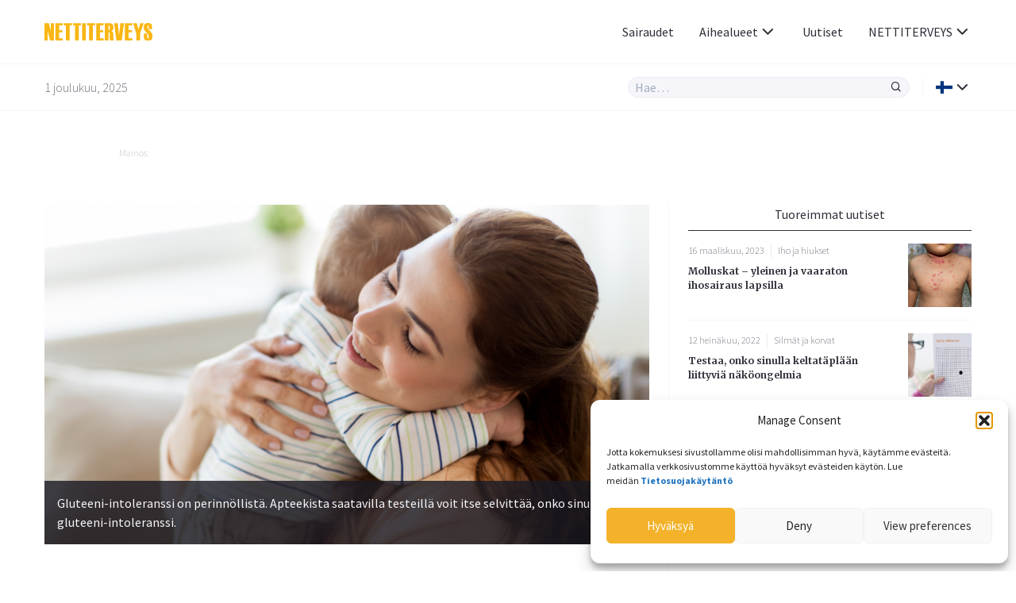

--- FILE ---
content_type: text/html; charset=UTF-8
request_url: https://www.nettiterveys.fi/sairaudet/gluteeni-intoleranssi-eli-keliakia/
body_size: 20265
content:
<!doctype html>
<html lang="fi-FI">
<head>
	<meta charset="UTF-8">
	<link rel="dns-prefetch" href="//fonts.googleapis.com/" />
	<link rel="dns-prefetch" href="//fonts.gstatic.com/" />
	<link rel="dns-prefetch" href="//acdn.adnxs.com/" />
	<link rel="dns-prefetch" href="//ib.adnxs.com/" />
	<link rel="dns-prefetch" href="//cdn.adnxs.com/" />
	<!-- misc -->
	<meta name="viewport" content="width=device-width, initial-scale=1, shrink-to-fit=no">
	<!-- favicon -->
	<link rel="apple-touch-icon" sizes="180x180" href="https://www.nettiterveys.fi/wp-content/themes/doktorn/build/assets/favicons/apple-touch-icon.png">
	<link rel="icon" type="image/png" sizes="32x32" href="https://www.nettiterveys.fi/wp-content/themes/doktorn/build/assets/favicons/favicon-32x32.png">
	<link rel="icon" type="image/png" sizes="16x16" href="https://www.nettiterveys.fi/wp-content/themes/doktorn/build/assets/favicons/favicon-16x16.png">
	<link rel="manifest" href="https://www.nettiterveys.fi/wp-content/themes/doktorn/build/assets/favicons/site.webmanifest">
	<link rel="mask-icon" href="https://www.nettiterveys.fi/wp-content/themes/doktorn/build/assets/favicons/safari-pinned-tab.svg" color="#0a2639">
	<link rel="shortcut icon" href="https://www.nettiterveys.fi/wp-content/themes/doktorn/build/assets/favicons/favicon.ico">
	<meta name="msapplication-TileColor" content="#ffffff">
	<meta name="msapplication-config" content="https://www.nettiterveys.fi/wp-content/themes/doktorn/build/assets/favicons/browserconfig.xml">
	<meta name="theme-color" content="#ffffff">
	<!-- scripts -->
	<title>Gluteeni-intoleranssi eli keliakia | Nettiterveys.fi</title>

		<!-- All in One SEO Pro 4.4.7 - aioseo.com -->
		<meta name="description" content="Keliakia on perinnöllinen autoimmuunisairaus. Gluteeniproteiini laukaisee kehon puolustusjärjestelmän, joka vaurioittaa ohutsuolen limakalvon nukkaa. Keliakiaa esiintyy kaksi kertaa enemmän naisilla kuin miehillä. Kyseessä on krooninen sairaus, eikä allergia, mikä on syytä pitää mielessä. Gluteenia on vehnässä, rukiissa ja ohrassa. Keliakian syy Monet ruokatarvikkeet sisältävät gluteenia ja pakkausselosteessa tulee aina mainita, onko kyseisessä tuotteessa gluteenia. Jos sinulla" />
		<meta name="robots" content="max-image-preview:large" />
		<link rel="canonical" href="https://www.nettiterveys.fi/sairaudet/gluteeni-intoleranssi-eli-keliakia/" />
		<meta name="generator" content="All in One SEO Pro (AIOSEO) 4.4.7" />
		<meta property="og:locale" content="fi_FI" />
		<meta property="og:site_name" content="Nettiterveys.fi | Tietoa, turvallisuutta ja uteliaisuutta - läpi koko elämän" />
		<meta property="og:type" content="article" />
		<meta property="og:title" content="Gluteeni-intoleranssi eli keliakia | Nettiterveys.fi" />
		<meta property="og:description" content="Keliakia on perinnöllinen autoimmuunisairaus. Gluteeniproteiini laukaisee kehon puolustusjärjestelmän, joka vaurioittaa ohutsuolen limakalvon nukkaa. Keliakiaa esiintyy kaksi kertaa enemmän naisilla kuin miehillä. Kyseessä on krooninen sairaus, eikä allergia, mikä on syytä pitää mielessä. Gluteenia on vehnässä, rukiissa ja ohrassa. Keliakian syy Monet ruokatarvikkeet sisältävät gluteenia ja pakkausselosteessa tulee aina mainita, onko kyseisessä tuotteessa gluteenia. Jos sinulla" />
		<meta property="og:url" content="https://www.nettiterveys.fi/sairaudet/gluteeni-intoleranssi-eli-keliakia/" />
		<meta property="og:image" content="https://www.nettiterveys.fi/wp-content/uploads/old/shutterstock_102117022-870x489.jpg" />
		<meta property="og:image:secure_url" content="https://www.nettiterveys.fi/wp-content/uploads/old/shutterstock_102117022-870x489.jpg" />
		<meta property="article:published_time" content="2013-10-07T11:53:37+00:00" />
		<meta property="article:modified_time" content="2014-10-24T23:47:03+00:00" />
		<meta property="article:publisher" content="https://www.facebook.com/doktornpunktcom" />
		<meta name="twitter:card" content="summary" />
		<meta name="twitter:site" content="@doktornpunktcom" />
		<meta name="twitter:title" content="Gluteeni-intoleranssi eli keliakia | Nettiterveys.fi" />
		<meta name="twitter:description" content="Keliakia on perinnöllinen autoimmuunisairaus. Gluteeniproteiini laukaisee kehon puolustusjärjestelmän, joka vaurioittaa ohutsuolen limakalvon nukkaa. Keliakiaa esiintyy kaksi kertaa enemmän naisilla kuin miehillä. Kyseessä on krooninen sairaus, eikä allergia, mikä on syytä pitää mielessä. Gluteenia on vehnässä, rukiissa ja ohrassa. Keliakian syy Monet ruokatarvikkeet sisältävät gluteenia ja pakkausselosteessa tulee aina mainita, onko kyseisessä tuotteessa gluteenia. Jos sinulla" />
		<meta name="twitter:creator" content="@doktornpunktcom" />
		<meta name="twitter:image" content="https://www.nettiterveys.fi/wp-content/uploads/old/shutterstock_102117022-870x489.jpg" />
		<script type="application/ld+json" class="aioseo-schema">
			{"@context":"https:\/\/schema.org","@graph":[{"@type":"BreadcrumbList","@id":"https:\/\/www.nettiterveys.fi\/sairaudet\/gluteeni-intoleranssi-eli-keliakia\/#breadcrumblist","itemListElement":[{"@type":"ListItem","@id":"https:\/\/www.nettiterveys.fi\/#listItem","position":1,"item":{"@type":"WebPage","@id":"https:\/\/www.nettiterveys.fi\/","name":"Home","description":"Tietoa, turvallisuutta ja uteliaisuutta - l\u00e4pi koko el\u00e4m\u00e4n","url":"https:\/\/www.nettiterveys.fi\/"},"nextItem":"https:\/\/www.nettiterveys.fi\/sairaudet\/gluteeni-intoleranssi-eli-keliakia\/#listItem"},{"@type":"ListItem","@id":"https:\/\/www.nettiterveys.fi\/sairaudet\/gluteeni-intoleranssi-eli-keliakia\/#listItem","position":2,"item":{"@type":"WebPage","@id":"https:\/\/www.nettiterveys.fi\/sairaudet\/gluteeni-intoleranssi-eli-keliakia\/","name":"Gluteeni-intoleranssi eli keliakia","description":"Keliakia on perinn\u00f6llinen autoimmuunisairaus. Gluteeniproteiini laukaisee kehon puolustusj\u00e4rjestelm\u00e4n, joka vaurioittaa ohutsuolen limakalvon nukkaa. Keliakiaa esiintyy kaksi kertaa enemm\u00e4n naisilla kuin miehill\u00e4. Kyseess\u00e4 on krooninen sairaus, eik\u00e4 allergia, mik\u00e4 on syyt\u00e4 pit\u00e4\u00e4 mieless\u00e4. Gluteenia on vehn\u00e4ss\u00e4, rukiissa ja ohrassa. Keliakian syy Monet ruokatarvikkeet sis\u00e4lt\u00e4v\u00e4t gluteenia ja pakkausselosteessa tulee aina mainita, onko kyseisess\u00e4 tuotteessa gluteenia. Jos sinulla","url":"https:\/\/www.nettiterveys.fi\/sairaudet\/gluteeni-intoleranssi-eli-keliakia\/"},"previousItem":"https:\/\/www.nettiterveys.fi\/#listItem"}]},{"@type":"Organization","@id":"https:\/\/www.nettiterveys.fi\/#organization","name":"Nettiterveys.fi","url":"https:\/\/www.nettiterveys.fi\/","logo":{"@type":"ImageObject","url":"http:\/\/doktornfi.occidentdue.se\/wp-content\/uploads\/2021\/10\/nettiterveys_logo.svg","@id":"https:\/\/www.nettiterveys.fi\/sairaudet\/gluteeni-intoleranssi-eli-keliakia\/#organizationLogo"},"image":{"@id":"https:\/\/www.nettiterveys.fi\/#organizationLogo"},"sameAs":["https:\/\/www.facebook.com\/doktornpunktcom","https:\/\/twitter.com\/doktornpunktcom","https:\/\/www.instagram.com\/doktornpunktcom\/"]},{"@type":"Person","@id":"https:\/\/www.nettiterveys.fi\/kirjoittaja\/anders_aker\/#author","url":"https:\/\/www.nettiterveys.fi\/kirjoittaja\/anders_aker\/","name":"Anders \u00c5ker"},{"@type":"WebPage","@id":"https:\/\/www.nettiterveys.fi\/sairaudet\/gluteeni-intoleranssi-eli-keliakia\/#webpage","url":"https:\/\/www.nettiterveys.fi\/sairaudet\/gluteeni-intoleranssi-eli-keliakia\/","name":"Gluteeni-intoleranssi eli keliakia | Nettiterveys.fi","description":"Keliakia on perinn\u00f6llinen autoimmuunisairaus. Gluteeniproteiini laukaisee kehon puolustusj\u00e4rjestelm\u00e4n, joka vaurioittaa ohutsuolen limakalvon nukkaa. Keliakiaa esiintyy kaksi kertaa enemm\u00e4n naisilla kuin miehill\u00e4. Kyseess\u00e4 on krooninen sairaus, eik\u00e4 allergia, mik\u00e4 on syyt\u00e4 pit\u00e4\u00e4 mieless\u00e4. Gluteenia on vehn\u00e4ss\u00e4, rukiissa ja ohrassa. Keliakian syy Monet ruokatarvikkeet sis\u00e4lt\u00e4v\u00e4t gluteenia ja pakkausselosteessa tulee aina mainita, onko kyseisess\u00e4 tuotteessa gluteenia. Jos sinulla","inLanguage":"fi-FI","isPartOf":{"@id":"https:\/\/www.nettiterveys.fi\/#website"},"breadcrumb":{"@id":"https:\/\/www.nettiterveys.fi\/sairaudet\/gluteeni-intoleranssi-eli-keliakia\/#breadcrumblist"},"author":{"@id":"https:\/\/www.nettiterveys.fi\/kirjoittaja\/anders_aker\/#author"},"creator":{"@id":"https:\/\/www.nettiterveys.fi\/kirjoittaja\/anders_aker\/#author"},"datePublished":"2013-10-07T11:53:37+03:00","dateModified":"2014-10-24T23:47:03+03:00"},{"@type":"WebSite","@id":"https:\/\/www.nettiterveys.fi\/#website","url":"https:\/\/www.nettiterveys.fi\/","name":"Nettiterveys.fi","description":"Tietoa, turvallisuutta ja uteliaisuutta - l\u00e4pi koko el\u00e4m\u00e4n","inLanguage":"fi-FI","publisher":{"@id":"https:\/\/www.nettiterveys.fi\/#organization"}}]}
		</script>
		<!-- All in One SEO Pro -->

<link rel='stylesheet' id='cmplz-general-css' href='https://www.nettiterveys.fi/wp-content/plugins/complianz-gdpr-premium/assets/css/cookieblocker.min.css?ver=1752309376' type='text/css' media='all' />
<link rel='stylesheet' id='doktorn-style-css' href='https://www.nettiterveys.fi/wp-content/themes/doktorn/build/styles/theme.min.css?ver=062df79' type='text/css' media='all' />
<link rel='stylesheet' id='doktorn-jam-icons-css' href='https://www.nettiterveys.fi/wp-content/themes/doktorn/build/librarystyles/jam-icons/css/jam.min.css?ver=2.0.1' type='text/css' media='all' />
<link rel='stylesheet' id='doktorn-flag-icons-css' href='https://www.nettiterveys.fi/wp-content/themes/doktorn/build/librarystyles/flag-icon-css/css/flag-icons.min.css?ver=4.1.6' type='text/css' media='all' />
<link rel="https://api.w.org/" href="https://www.nettiterveys.fi/wp-json/" /><link rel="EditURI" type="application/rsd+xml" title="RSD" href="https://www.nettiterveys.fi/xmlrpc.php?rsd" />
<meta name="generator" content="WordPress 6.5.7" />
<link rel='shortlink' href='https://www.nettiterveys.fi/?p=102814' />
<link rel="alternate" type="application/json+oembed" href="https://www.nettiterveys.fi/wp-json/oembed/1.0/embed?url=https%3A%2F%2Fwww.nettiterveys.fi%2Fsairaudet%2Fgluteeni-intoleranssi-eli-keliakia%2F" />
<link rel="alternate" type="text/xml+oembed" href="https://www.nettiterveys.fi/wp-json/oembed/1.0/embed?url=https%3A%2F%2Fwww.nettiterveys.fi%2Fsairaudet%2Fgluteeni-intoleranssi-eli-keliakia%2F&#038;format=xml" />
<script type="text/javascript" src="//cdn-eu.readspeaker.com/script/12640/webReader/webReader.js?pids=wr" id="rs_req_Init"></script>
			<style>.cmplz-hidden {
					display: none !important;
				}</style>	<!--tag manager -->
	<script type="text/javascript">
		dataLayer = [{"therapyArea": "Ruoka ja vitamiinit"}];
	</script>
		<!--init script for appnexus stuff -->
	<script type="text/javascript">
		var apntag = apntag || {};
		apntag.anq = apntag.anq || [];
		(function() {
			var d = document, e = d.createElement('script'), p = d.getElementsByTagName('head')[0];
			e.type = 'text/javascript';  e.async = true;
			e.src = '//acdn.adnxs.com/ast/ast.js';
			p.insertBefore(e, p.firstChild);
		})();
	</script>
</head><body data-cmplz=1 id="body" class="disease-template-default single single-disease postid-102814" itemscope itemtype="https://schema.org/WebPage"><header class="js-navigation-header fixed w-full bg-white mx-auto border-b border-whisper z-999">

	<div class="container flex items-center justify-between h-5">

		<!-- logo, title and tagline -->
		<div class="pr-2 flex-grow">
							<a class="block" title="Ensimmäiselle sivulle" href="https://www.nettiterveys.fi">
					<img class="max-w-8.5" alt="Nettiterveys - Turvallisuutta, tietoa ja uteliaisuutta - läpi koko elämän" src="https://www.nettiterveys.fi/wp-content/uploads/2021/10/nettiterveys_logo.svg">
				</a>
					</div>

		<div class="js-header-right flex flex-grow justify-end ">

			<!-- hamburger -->
			<div class="flex items-center lg:hidden">
				<div class="js-hamburger">
					<span></span>
					<span></span>
					<span></span>
					<span></span>
				</div>
			</div>

			<!-- navigation menu -->
			<nav class="js-navigation z-999 bg-white fixed lg:static right-none top-none mt-5 lg:mt-none h-full lg:-mx-1 lg:z-auto"><ul id="menu-primary-menu" class="text-tuna lg:flex lg:justify-end lg:items-center lg:pl-2"><li id="menu-item-205098" class="menu-item menu-item-type-custom menu-item-object-custom menu-item-205098"><a href="/sairaudet/">Sairaudet</a></li>
<li id="menu-item-205081" class="menu-mega menu-item menu-item-type-custom menu-item-object-custom menu-item-has-children menu-item-205081"><a href="#">Aihealueet<span class="js-sub-menu-icon jam jam-chevron-down text-tuna text-1.5"></span></a>
<ul class="sub-menu">
	<li id="menu-item-205082" class="menu-item menu-item-type-custom menu-item-object-custom menu-item-has-children menu-item-205082"><a href="#">A</a>
	<ul class="sub-menu">
		<li id="menu-item-205059" class="menu-item menu-item-type-taxonomy menu-item-object-category menu-item-205059"><a href="https://www.nettiterveys.fi/aivot-ja-hermot/">Aivot ja hermot</a></li>
	</ul>
</li>
	<li id="menu-item-205083" class="menu-item menu-item-type-custom menu-item-object-custom menu-item-has-children menu-item-205083"><a href="#">D</a>
	<ul class="sub-menu">
		<li id="menu-item-205060" class="menu-item menu-item-type-taxonomy menu-item-object-category menu-item-205060"><a href="https://www.nettiterveys.fi/diabetes/">Diabetes</a></li>
	</ul>
</li>
	<li id="menu-item-205084" class="menu-item menu-item-type-custom menu-item-object-custom menu-item-has-children menu-item-205084"><a href="#">E</a>
	<ul class="sub-menu">
		<li id="menu-item-205061" class="menu-item menu-item-type-taxonomy menu-item-object-category menu-item-205061"><a href="https://www.nettiterveys.fi/el%C3%A4inten-terveys/">Eläinten terveys</a></li>
	</ul>
</li>
	<li id="menu-item-205085" class="menu-item menu-item-type-custom menu-item-object-custom menu-item-has-children menu-item-205085"><a href="#">H</a>
	<ul class="sub-menu">
		<li id="menu-item-205062" class="menu-item menu-item-type-taxonomy menu-item-object-category menu-item-205062"><a href="https://www.nettiterveys.fi/hengitystiet-ja-allergiat/">Hengitystiet ja allergiat</a></li>
	</ul>
</li>
	<li id="menu-item-205086" class="menu-item menu-item-type-custom menu-item-object-custom menu-item-has-children menu-item-205086"><a href="#">I</a>
	<ul class="sub-menu">
		<li id="menu-item-205063" class="menu-item menu-item-type-taxonomy menu-item-object-category menu-item-205063"><a href="https://www.nettiterveys.fi/iho-ja-hiukset/">Iho ja hiukset</a></li>
	</ul>
</li>
	<li id="menu-item-205087" class="menu-item menu-item-type-custom menu-item-object-custom menu-item-has-children menu-item-205087"><a href="#">L</a>
	<ul class="sub-menu">
		<li id="menu-item-205064" class="menu-item menu-item-type-taxonomy menu-item-object-category menu-item-205064"><a href="https://www.nettiterveys.fi/lapset-ja-raskaus/">Lapset ja raskaus</a></li>
		<li id="menu-item-205065" class="menu-item menu-item-type-taxonomy menu-item-object-category menu-item-205065"><a href="https://www.nettiterveys.fi/liikkuminen-tuki-ja-liikuntaelimist%C3%B6-selk%C3%A4/">Liikkuminen, tuki- ja liikuntaelimistö, selkä</a></li>
	</ul>
</li>
	<li id="menu-item-205088" class="menu-item menu-item-type-custom menu-item-object-custom menu-item-has-children menu-item-205088"><a href="#">M</a>
	<ul class="sub-menu">
		<li id="menu-item-205066" class="menu-item menu-item-type-taxonomy menu-item-object-category menu-item-205066"><a href="https://www.nettiterveys.fi/masennus-ja-ahdistus/">Masennus ja ahdistus</a></li>
		<li id="menu-item-205067" class="menu-item menu-item-type-taxonomy menu-item-object-category menu-item-205067"><a href="https://www.nettiterveys.fi/miesten-terveys/">Miesten terveys</a></li>
	</ul>
</li>
	<li id="menu-item-205089" class="menu-item menu-item-type-custom menu-item-object-custom menu-item-has-children menu-item-205089"><a href="#">N</a>
	<ul class="sub-menu">
		<li id="menu-item-205068" class="menu-item menu-item-type-taxonomy menu-item-object-category menu-item-205068"><a href="https://www.nettiterveys.fi/naisten-terveys-ja-sairaudet/">Naisten terveys ja sairaudet</a></li>
	</ul>
</li>
	<li id="menu-item-205090" class="menu-item menu-item-type-custom menu-item-object-custom menu-item-has-children menu-item-205090"><a href="#">P</a>
	<ul class="sub-menu">
		<li id="menu-item-205069" class="menu-item menu-item-type-taxonomy menu-item-object-category menu-item-205069"><a href="https://www.nettiterveys.fi/parempi-el%C3%A4m%C3%A4/">Parempi elämä</a></li>
	</ul>
</li>
	<li id="menu-item-205091" class="menu-item menu-item-type-custom menu-item-object-custom menu-item-has-children menu-item-205091"><a href="#">R</a>
	<ul class="sub-menu">
		<li id="menu-item-205070" class="menu-item menu-item-type-taxonomy menu-item-object-category menu-item-205070"><a href="https://www.nettiterveys.fi/ruoka-ja-vitamiinit/">Ruoka ja vitamiinit</a></li>
	</ul>
</li>
	<li id="menu-item-205093" class="menu-item menu-item-type-custom menu-item-object-custom menu-item-has-children menu-item-205093"><a href="#">S</a>
	<ul class="sub-menu">
		<li id="menu-item-205071" class="menu-item menu-item-type-taxonomy menu-item-object-category menu-item-205071"><a href="https://www.nettiterveys.fi/seksi-ja-suhteet/">Seksi ja suhteet</a></li>
		<li id="menu-item-205072" class="menu-item menu-item-type-taxonomy menu-item-object-category menu-item-205072"><a href="https://www.nettiterveys.fi/silm%C3%A4t-ja-korvat/">Silmät ja korvat</a></li>
		<li id="menu-item-205073" class="menu-item menu-item-type-taxonomy menu-item-object-category menu-item-205073"><a href="https://www.nettiterveys.fi/suu-ja-hampaat/">Suu ja hampaat</a></li>
		<li id="menu-item-205074" class="menu-item menu-item-type-taxonomy menu-item-object-category menu-item-205074"><a href="https://www.nettiterveys.fi/syd%C3%A4n-ja-verisuonet/">Sydän ja verisuonet</a></li>
		<li id="menu-item-205075" class="menu-item menu-item-type-taxonomy menu-item-object-category menu-item-205075"><a href="https://www.nettiterveys.fi/sy%C3%B6p%C3%A4/">Syöpä</a></li>
	</ul>
</li>
	<li id="menu-item-205094" class="menu-item menu-item-type-custom menu-item-object-custom menu-item-has-children menu-item-205094"><a href="#">T</a>
	<ul class="sub-menu">
		<li id="menu-item-205076" class="menu-item menu-item-type-taxonomy menu-item-object-category menu-item-205076"><a href="https://www.nettiterveys.fi/tulehdukset-infektiot-ja-rokotteet/">Tulehdukset (infektiot) ja rokotteet</a></li>
		<li id="menu-item-205077" class="menu-item menu-item-type-taxonomy menu-item-object-category menu-item-205077"><a href="https://www.nettiterveys.fi/tupakoinnin-lopettaminen/">Tupakoinnin lopettaminen</a></li>
	</ul>
</li>
	<li id="menu-item-205095" class="menu-item menu-item-type-custom menu-item-object-custom menu-item-has-children menu-item-205095"><a href="#">U</a>
	<ul class="sub-menu">
		<li id="menu-item-205078" class="menu-item menu-item-type-taxonomy menu-item-object-category menu-item-205078"><a href="https://www.nettiterveys.fi/uni-ja-stressi/">Uni ja stressi</a></li>
	</ul>
</li>
	<li id="menu-item-205096" class="menu-item menu-item-type-custom menu-item-object-custom menu-item-has-children menu-item-205096"><a href="#">V</a>
	<ul class="sub-menu">
		<li id="menu-item-205079" class="menu-item menu-item-type-taxonomy menu-item-object-category menu-item-205079"><a href="https://www.nettiterveys.fi/vatsa-ja-suolisto/">Vatsa ja suolisto</a></li>
	</ul>
</li>
	<li id="menu-item-205097" class="menu-item menu-item-type-custom menu-item-object-custom menu-item-has-children menu-item-205097"><a href="#">Y</a>
	<ul class="sub-menu">
		<li id="menu-item-205080" class="menu-item menu-item-type-taxonomy menu-item-object-category menu-item-205080"><a href="https://www.nettiterveys.fi/ylipaino-ja-lihavuus/">Ylipaino ja lihavuus</a></li>
	</ul>
</li>
</ul>
</li>
<li id="menu-item-205102" class="menu-item menu-item-type-post_type menu-item-object-page menu-item-205102"><a href="https://www.nettiterveys.fi/uutiset/">Uutiset</a></li>
<li id="menu-item-205120" class="menu-dropdown menu-item menu-item-type-custom menu-item-object-custom menu-item-has-children menu-item-205120"><a href="#">NETTITERVEYS<span class="js-sub-menu-icon jam jam-chevron-down text-tuna text-1.5"></span></a>
<ul class="sub-menu">
	<li id="menu-item-205099" class="menu-item menu-item-type-post_type menu-item-object-page menu-item-205099"><a href="https://www.nettiterveys.fi/tietoa-meist%c3%a4/">Tietoa meistä</a></li>
	<li id="menu-item-205121" class="menu-item menu-item-type-post_type menu-item-object-page menu-item-205121"><a href="https://www.nettiterveys.fi/tietoa-meist%c3%a4/toimitus/">Toimitus</a></li>
	<li id="menu-item-330815" class="menu-item menu-item-type-post_type menu-item-object-page menu-item-330815"><a href="https://www.nettiterveys.fi/tietoa-meist%c3%a4/mainonta/">Mainonta</a></li>
</ul>
</li>
</ul></nav>
		</div>
	</div>

	<div class="border-t border-whisper py-1">
		<div class="container flex items-center justify-between">
			<span class="hidden md:block font-sans text-jumbo text-1 font-light"> 1 joulukuu, 2025</span>
			<div class="flex items-stretch w-full md:w-auto flex-grow justify-end">

				<div class="relative w-full md:w-2/3 lg:w-1/3">

					<form class="flex items-stretch bg-whisper rounded-full border border-athens-gray w-full md:w-auto " role="search" method="get" action="/">
						<input class="js-search-all font-sans font-normal appearance-none w-full text-tuna focus:outline-none focus:shadow-none bg-transparent px-0.5" id="search-all" name="s" type="search" placeholder="Hae…">
						<input type="hidden" id="hdnposttypesearch" name="post_type" value="disease" />
						<button type="button" class="js-search-all-icon text-tuna focus:outline-none focus:none" aria-label="Hae"><span class="jam jam-search jam-close text-1 px-0.5"></span></button>
					</form>

					<div class="js-search-panel absolute w-full shadow-floating bg-white rounded-4 mt-1 border border-whisper">
						<div class="js-search-panel-container p-1 pb-0 max-h-25 overflow-y-auto">

							<h3 class="font-sans text-tuna font-normal mb-1">Kirjoita hakusanasi</h3>

						</div>
					</div>

				</div>

				<div class="border-l border-whisper ml-1 pl-1 flex items-center relative language-submenu">

				<!-- language menu -->
				<nav class="js-language-menu"><ul id="menu-language" class="text-tuna"><li id="menu-item-205103" class="menu-dropdown menu-item menu-item-type-custom menu-item-object-custom menu-item-has-children menu-item-205103"><a href="#"><span class="flag-icon flag-icon-fi"></span><span class="js-sub-menu-icon jam jam-chevron-down text-tuna text-1.5"></span></a>
<ul class="sub-menu">
	<li id="menu-item-205106" class="menu-item menu-item-type-custom menu-item-object-custom menu-item-205106"><a href="https://www.doktorn.com/">Svenska <span class="ml-0.5 flag-icon flag-icon-se"></span></a></li>
	<li id="menu-item-205104" class="menu-item menu-item-type-custom menu-item-object-custom menu-item-205104"><a href="https://www.isundhed.dk/">Dansk <span class="ml-0.5 flag-icon flag-icon-dk"></span></a></li>
	<li id="menu-item-205105" class="menu-item menu-item-type-custom menu-item-object-custom menu-item-205105"><a href="https://www.altomhelse.no/">Norsk <span class="ml-0.5 flag-icon flag-icon-no"></span></a></li>
</ul>
</li>
</ul></nav>
				</div>
			</div>
		</div>
	</div>

	<!-- About template navigation -->
	
</header>
	<main class="mt-10 mb-2 md:mt-11.5 md:mb-3 container mx-auto">
<div class="components-globals-advertisements-banner-fullwidth rs_skip js-banner-wrapper js-undefined hidden lg:block ">
	<div class="mb-1 md:mb-3.5">
		<div class="mx-auto w-full max-w-61.25">
			<span class="text-french-gray text-0.75 font-sans font-light mb-0.25 block">Mainos:</span>
			<div class="js-banner-fullwidth js-banner" id="Nettiterveys_top_980x240px"  >
			</div>
		</div>
	</div>
</div>
<section class="flex flex-wrap md:-mx-1.5"><article class="w-full w-full-print lg:w-2/3 md:px-1.5 lg:border-r lg:border-whisper rs_start" itemscope itemtype="http://schema.org/Article" itemprop="mainEntity"><div class="components-articles-single-header">
			<div class="js-article-slider bg-steel-gray mb-2">
							<div itemprop="image" itemscope itemtype="http://schema.org/ImageObject" class="js-article-slide relative" data-src="https://www.nettiterveys.fi/wp-content/uploads/old/shutterstock_102117022-370x208.jpg">
					<img class="w-full lazyload"
						alt="Gluteeni-intoleranssi on perinnöllistä. Apteekista saatavilla testeillä voit itse selvittää, onko sinulla gluteeni-intoleranssi."
						src="https://www.nettiterveys.fi/wp-content/uploads/old/shutterstock_102117022-870x489.jpg"						itemprop="contentUrl" width="870" height="489" >
											<p itemprop="text" class="js-text-image truncate md:no-truncate absolute bottom-0 left-0 w-full bg-steel-gray-80 text-whisper p-0.5 px-1 md:p-1 text-0.75 md:text-1 cursor-pointer md:cursor-default">
							Gluteeni-intoleranssi on perinnöllistä. Apteekista saatavilla testeillä voit itse selvittää, onko sinulla gluteeni-intoleranssi.						</p>
									</div>
					</div>
	<div class="rs_skip readspeaker_wrapper rs_href rs_preserve">
	<a class="rs_preserve rs_skip rs_playbtn" alt="Kuuntele sivun tekstiä ReadSpeaker-sovelluksella" href="//app-eu.readspeaker.com/cgi-bin/rsent?customerid=12640&lang=fi_fi&readclass=rs_start&url=https://www.nettiterveys.fi/sairaudet/gluteeni-intoleranssi-eli-keliakia/" onclick="readpage(this.href, 'readspeaker'); return false;">
		<svg fill="#2e2e38" width="15px" height="15px" viewBox="0 0 24 24" focusable="false" aria-hidden="true">
			<path d="M17.8215947,20.3378738 C19.0186047,19.3700997 19.954485,18.1920266 20.6272425,16.8066445 C21.3,15.4192691 21.6368771,13.9302326 21.6368771,12.3375415 C21.6368771,10.7458472 21.3,9.25681063 20.6272425,7.87043189 C19.954485,6.48504983 19.0186047,5.30598007 17.8215947,4.33820598 L19.4950166,2.66478405 C20.9063123,3.8627907 22.0096346,5.29800664 22.8059801,6.97242525 C23.6023256,8.64584718 24,10.4348837 24,12.3375415 C24,14.241196 23.6023256,16.0302326 22.8059801,17.7046512 C22.0096346,19.3790698 20.9063123,20.8152824 19.4950166,22.0122924 L17.8215947,20.3378738 Z M14.6700997,17.1873754 C15.4415282,16.6302326 16.0574751,15.9275748 16.5159468,15.0833887 C16.9754153,14.238206 17.2066445,13.3232558 17.2066445,12.3375415 C17.2066445,11.3528239 16.9754153,10.4388704 16.5159468,9.59368771 C16.0574751,8.74950166 15.4415282,8.04684385 14.6700997,7.48870432 L16.3445183,5.81528239 C17.3451827,6.56976744 18.1325581,7.52159468 18.7076412,8.67076412 C19.2817276,9.81993355 19.5687708,11.0418605 19.5687708,12.3375415 C19.5687708,13.6342193 19.2817276,14.8571429 18.7076412,16.0063123 C18.1325581,17.1554817 17.3451827,18.107309 16.3445183,18.861794 L14.6700997,17.1873754 Z M5.16877076,16.7687708 L1.47707641,16.7687708 C1.06644518,16.7687708 0.716611296,16.6252492 0.431561462,16.338206 C0.143521595,16.0521595 0,15.7023256 0,15.292691 L0,9.38438538 C0,8.97475083 0.143521595,8.62491694 0.431561462,8.33787375 C0.716611296,8.05182724 1.06644518,7.90730897 1.47707641,7.90730897 L5.16877076,7.90730897 L11.0033223,2 L13.2916944,2 L13.2916944,22.6770764 L11.0033223,22.6770764 L5.16877076,16.7687708 Z"></path>
		</svg><span>Kuunella</span>
	</a>
	<div id="readspeaker" class="rs_preserve rs_skip rs_addtools rs_splitbutton rs_exp">
		<button type="button" class="rsbtn_tooltoggle" title="Open/close toolbar" style="display:none" aria-expanded="false" data-rs-container="readspeaker" accesskey="1">
			<i class="rsicn rsicn-arrow-down" aria-hidden="true"></i>
			<span class="rsbtn_btnlabel" style="width: 0px; height: 0px;"></span>
		</button>
	</div>
</div>
	<!-- RSPEAK_START -->
			<h1 itemprop="headline" class="text-tuna font-bold font-serif text-2 mb-1">Gluteeni-intoleranssi eli keliakia</h1>
	
	
	<div class="border-t border-whisper pt-1 mb-2 flex items-start justify-between flex-wrap">
		<div>

							<a rel="author" itemprop="author" class="flex items-center mb-0.5"
				href="https://www.nettiterveys.fi/kirjoittaja/anders_aker/">
											<img class="rounded-full border-2 border-athens-gray w-4 h-4 mr-0.5 lazyload" data-src="https://www.nettiterveys.fi/wp-content/uploads/2022/02/Anders-Aker-150x150.jpg" src="[data-uri]" height="1" width="1" alt="Anders Åker">
										<div>
						<span class="block text-tuna font-bold font-serif text-1 hover:text-saffron">Anders Åker</span>
						<span class="block font-sans text-jumbo text-1">Lääketieteellinen kirjoittaja</span>
					</div>
				</a>
			
			
												<time itemprop="dateModified" datetime="2014-10-25T02:47:03+03:00" class="text-jumbo text-1 font-sans font-thin block">
					Päivitetty: 24 lokakuu, 2014</time>
							
							<time itemprop="datePublished" datetime="2013-10-07T14:53:37+03:00" class="text-jumbo text-1 font-sans font-thin mb-0.25 block">
				Julkaistu:  7 lokakuu, 2013				</time>
			
		</div>

		
<div class="components-misc-social-share">
	<div class="-mx-0.25">
		<ul class="list-reset flex flex-wrap ">

			<li>
				<a class="text-1 text-tuna hover:text-saffron w-2.5 h-2.5 flex items-center justify-center border border-athens-gray rounded-4 m-0.25 social-share" data-event-action="Facebook" href="https://www.facebook.com/sharer/sharer.php?u=https://www.nettiterveys.fi/sairaudet/gluteeni-intoleranssi-eli-keliakia/" target="_blank;">
					<span class="jam jam-facebook text-1.5" data-event-action="Facebook"></span>
				</a>
			</li>

			<li>
				<a class="text-1 text-tuna hover:text-saffron w-2.5 h-2.5 flex items-center justify-center border border-athens-gray rounded-4 m-0.25 social-share" data-event-action="Linkedin" href="https://www.linkedin.com/shareArticle?mini=true&url=https://www.nettiterveys.fi/sairaudet/gluteeni-intoleranssi-eli-keliakia/" target="_blank;">
					<span class="jam jam-linkedin text-1.5" data-event-action="Linkedin"></span>
				</a>
			</li>

			<li>
				<a class="text-1 text-tuna hover:text-saffron w-2.5 h-2.5 flex items-center justify-center border border-athens-gray rounded-4 m-0.25 social-share" data-event-action="Twitter" href="https://twitter.com/intent/tweet?url=https://www.nettiterveys.fi/sairaudet/gluteeni-intoleranssi-eli-keliakia/" target="_blank;">
					<span class="jam jam-twitter text-1.5" data-event-action="Twitter"></span>
				</a>
			</li>
						<li>
				<a class="text-1 text-tuna hover:text-saffron w-2.5 h-2.5 flex items-center justify-center border border-athens-gray rounded-4 m-0.25" data-event-action="Mail" href="/cdn-cgi/l/email-protection#[base64]" target="_blank;">
					<span class="jam jam-envelope text-1.5" data-event-action="Mail"></span>
				</a>
			</li>

			<li>
				<button class="text-1 text-tuna hover:text-saffron w-2.5 h-2.5 flex items-center justify-center border border-athens-gray rounded-4 m-0.25 outline-none focus:outline-none" onclick="window.print()"><span class="jam jam-printer text-1.5"></span></button>
			</li>

		</ul>
	</div>
</div>

	</div>

</div>
<div class="components-globals-advertisements-banner-mobile rs_skip js-banner-wrapper js-undefined block lg:hidden">
	<div class="mb-2">
		<div class="w-full max-w-20 mx-auto">
			<span class="text-french-gray text-0.75 font-sans font-light mb-0.25 block">Mainos:</span>
			<div class="js-banner-mobile js-banner" id="Nettiterveys_mobile_320x320px_1"  >
			</div>
		</div>
	</div>
</div>
<div class="content mb-2" itemprop="articleBody"><p><span style="line-height: 1.538em;">Keliakia on perinnöllinen autoimmuunisairaus. Gluteeniproteiini laukaisee kehon puolustusjärjestelmän, joka vaurioittaa ohutsuolen limakalvon nukkaa.</span></p>
<p><span style="line-height: 1.538em;">Keliakiaa esiintyy kaksi kertaa enemmän naisilla kuin miehillä. Kyseessä on krooninen sairaus, eikä allergia, mikä on syytä pitää mielessä. Gluteenia on vehnässä, rukiissa ja ohrassa. </span></p>
<h2><span style="line-height: 1.538em;">Keliakian syy</span></h2>
<p><span style="line-height: 1.538em;">Monet ruokatarvikkeet sisältävät gluteenia ja pakkausselosteessa tulee aina mainita, onko kyseisessä tuotteessa gluteenia. Jos sinulla on keliakia eikä tuoteselosteesta käy ilmi, sisältääkö tuote gluteenia, on aina kysyttävä gluteenittomia vaihtoehtoja. </span></p>
<p><span style="line-height: 1.538em;">Keliakia on perinnöllistä, eli suurella todennäköisyydellä lapsesi perii sen sinulta. Siksi on tärkeää olla tietoinen omasta keliakiastaan, että voi tarjota parhaat olosuhteet itselleen ja lapsilleen.</span></p>
<p><span style="line-height: 1.538em;">Gluteeniproteiini vahingoittaa ohutsuolen limakalvon nukkaa. Kehon T-lymfosyytit reagoivat gluteeniproteiiniin ja käynnistävät hyökkäyksen, joka kohdistuu limakalvon nukkaan. Tämän seurauksena limakalvon nukka vaurioituu ja ravinteiden imeytyminen verenkiertoon häiriintyy. </span></p>
<p><span style="line-height: 1.538em;">Tämä tapahtumaketju häiritsee myös muiden ruoansulatuselinten toimintaa. Mitä enemmän gluteenia tai gluteeniproteiinia sisältävää ruokaa syöt, sitä enemmän aiheutat vahinkoa itsellesi. </span></p>
<h2><span style="line-height: 1.538em;">Ketkä kärsivät keliakiasta</span></h2>
<p><span style="line-height: 1.538em;">Keliakia on yleistä niin naisilla kuin miehillä. Jos perheessä on keliakiaa, lapsen sairastumisen riski on noin 10 %. Voit testata itsesi selvittääksesi, oletko keliaakikko. Muuten vaarana on, että sekä sinä että lapsesi voitte saada gluteenin aiheuttamia vatsavaivoja ilman, että tiedätte niiden aiheuttajan.</span></p>
<p><span style="line-height: 1.538em;">Keliakiaan sairastumisen riski saattaa myös kasvaa muiden autoimmuunisairauksien, kuten diabetekseen ja reumatismiin yhteydessä. </span></p>
<h2><span style="line-height: 1.538em;">Keliakian oireet</span></h2>
<p><span style="line-height: 1.538em;">Kuten useimmissa muissakin sairauksissa, keliakian oireet vaihtelevat. Oireet voivat olla vakavia, lieviä tai niitä ei ole ollenkaan. Oireettomissa tapauksissa ihminen huomaa voivansa paremmin silloin, kun ruokavalio ei sisällä gluteenia. </span></p>
<p><span style="line-height: 1.538em;">Tautia on vaikea havaita ja oireet voivat vaihdella iän mukaan. Aikuisten oireet voivat olla epäsuoria, vatsaan liittymättömiä oireita ja lapsilla voi esiintyä esimerkiksi vatsan turvotusta. </span></p>
<p><span style="line-height: 1.538em;">Ei ole ollenkaan epätavallista, että keliaakikot kokevat olevansa väsyneitä ja jopa melkein kuin masentuneita. Syynä tähän on ravinteiden imeytymisen ja ruoansulatuksen heikentyminen, joka johtaa väsymykseen, uupumiseen ja heikkoon oloon. Oireita voi lievittää esimerkiksi B6-vitamiinilla ja välttämällä gluteenia. </span></p>
<p><span style="line-height: 1.538em;">Vatsavaivat ovat yleisiä. Gluteenista johtuvat ruoansulatuskanavan ongelmat sekoitetaan monesti ärtyvän suolen oireyhtymään. Kaasu ja kovat vatsanäänet ovat tavallisia vaivoja. Jopa ripulia, vatsakipua ja ummetusta esiintyy. Tauti voi oireilla vuosia ja lakata gluteeniproteiinin syömisen lopettamisen myötä. Apteekeissa on saatavana testejä, joilla voi itse selvittää gluteeni-intoleranssinsa. </span></p>
<p><span style="line-height: 1.538em;">Muita tavallisia vaivoja ovat laihtuminen, aliravitsemus ja kipu luissa. Kaikki liittyvät ohutsuoleen, joka ei enää ime ravinteita ja vitamiineja entiseen tapaansa. Näiden oireiden lisäksi voi olla rakkuloita suussa ja ihossa (ihokeliakia), etenkin kyynärpäissä ja käsivarsissa. Myös keliakian ja hedelmättömyyden yhteys on olemassa. Tämä johtuu sinkin puutteesta. </span></p>
<p><span style="line-height: 1.538em;">Kaikki siis johtuu ohutsuolen kyvyttömyydestä imeä ravinteita ja vitamiineja koko kehon tarpeisiin, joka taas ilmenee eri ihmisillä eri tavoin. Jos sinulla ilmenee edellä mainittuja oireita, älä rupea omin päin muuttamaan ruokavaliotasi, vaan hakeudu ensin lääkäriin. Jos sinulla on keliakia, se on tutkittava perusteellisesti, mutta sitä ennen voit halutessasi tehdä apteekin kotitestin. </span></p>
<p><span style="line-height: 1.538em;">Toinen vaihtoehto on ottaa yhteyttä terveydenhuoltoon, jossa testi suoritetaan ja pääset aloittamaan oikeanlaisen hoidon mahdollisimman varhaisessa vaiheessa. </span></p>
<h2><span style="line-height: 1.538em;">Keliakian havaitseminen</span></h2>
<p><span style="line-height: 1.538em;">Kuten aiemmin todettiin, tautia ei ole helppo havaita, koska sillä saattaa olla niin monenlaisia oireita. </span></p>
<p><span style="line-height: 1.538em;">Vahvistaakseen diagnoosin lääkärit voivat ottaa verikokeen. On hyvä, jos potilas ei ole siirtynyt gluteenittomaan ruokavalioon ennen lääkärikäyntiä, sillä silloin verikokeen tulos on mahdollisimman luotettava.</span></p>
<p><span style="line-height: 1.538em;">Sama koskee ohutsuolen koepalaa. Se on otettava silloin, kun ruokavaliossa on vielä gluteenia. Koepala otetaan gastroskopian eli mahalaukun tähystyksen yhteydessä ja otettu koepala analysoidaan. Analyysissä nähdään, mikäli limakalvon nukka on vahingoittunut. Vahingoittunut nukka tarkoittaa keliakiaa. </span></p>
<p><span style="line-height: 1.538em;">On olemassa myös kotitestejä. Niitä myydään apteekeissa ja parasta on pyytää apteekkihenkilökunnalta neuvoja ja lisätietoja niiden tekemiseen. </span></p>
<h2><span style="line-height: 1.538em;">Hoito</span></h2>
<p><span style="line-height: 1.538em;">Gluteeni-intoleranssi johtaa gluteeniproteiinin aiheuttamiin vahinkoihin ohutsuolen limakalvon nukassa, eli ohutsuolen pinta yksinkertaisesti kutistuu. Ravinteita ja vitamiineja imevä pinta voi kutistua pahimmillaan 75 %. </span></p>
<p><span style="line-height: 1.538em;">Keliakia on parannettavissa, mutta suolen toiminnan normalisoituminen voi kestää useita vuosia. Huomaat eron voinnissasi poistamalla gluteenin ruokavaliostasi. Jos kuitenkin palaat myöhemmin gluteenia sisältävään ruokavalioon, oireet tulevat takaisin. Keliakia on elinikäisesti kehossa. </span></p>
<p><span style="line-height: 1.538em;">Keliaakikot tapaavat ravitsemusterapeutin, joka kertoo miten gluteeni poistetaan ruokavaliosta. Ravitsemusterapeutille voi myös kertoa huolenaiheensa ja kysyä mieltä askarruttavia kysymyksiä. ’’Voinko syödä pizzaa’’ tai ’’kuinka voin mennä ravintolaan’’ ovat yleisiä kysymyksiä. Tyhmiä kysymyksiä ei ole olemassakaan. </span></p>
<p><span style="line-height: 1.538em;">Koska ainoastaan gluteenin poistaminen ruokavaliosta saa olosi paremmaksi, on tärkeää noudattaa neuvoja ja tietää, mitä tarkoittaa keliaakikkona eläminen. Jos lapsellasi on keliakia, ilmoita asiasta päiväkotiin, kouluun, sukulaisille ja ystäville. </span></p>
<p><span style="line-height: 1.538em;">Toinen syy keskustella ravitsemusterapeutin kanssa on se, että joskus gluteenittoman ja silti ravitsevan ruoan syöminen voi olla haasteellista. Ravitsemusterapeutti selittää hedelmien ja vihannesten tärkeyden ja antaa vinkkejä kuitupitoisista ruoista, joista saa B-vitamiinia.</span></p>
<h2><span style="line-height: 1.538em;">Ole johdonmukainen – voi hyvin</span></h2>
<p><span style="line-height: 1.538em;">Useimmat ihmiset jatkavat arkeaan normaalisti, mutta joillekin on tärkeää tavata muita keliaakikkoja, joiden kanssa voi jakaa kokemuksia ja vaikkapa herkulliseksi havaittuja reseptejä. </span></p>
<p><span style="line-height: 1.538em;">Monet pelkäävät, että on vaikeaa elää ilman gluteiinia. On kuitenkin tärkeää olla johdonmukainen ja muistaa, ettei huijaaminen kannata. Muista, että gluteenia sisältävä ruokavalio ei sovi sinulle. Se saattaa saada sinut todella huonovointiseksi. </span></p>
<p><span style="line-height: 1.538em;">On parempi jättää gluteenipitoiset ruoat kokonaan ja voida hyvin. </span></p>
<p> </p>
</div><div style="display:none" id="midcontentads" class="js-mid-content-ads">

	
<div class="components-globals-advertisements-banner-content rs_skip js-banner-wrapper js-undefined hidden sm:block ">
	<div class="mb-2">
		<div class="mx-auto w-full max-w-31.875">
			<span class="text-french-gray text-0.75 font-sans font-light mb-0.25 block">Mainos:</span>
			<div class="js-banner-content js-banner" id="Nettiterveys_content_510x240px_1"  >
			</div>
		</div>
	</div>
</div>
<div class="components-globals-advertisements-banner-mobile rs_skip js-banner-wrapper js-undefined block sm:hidden">
	<div class="mb-2">
		<div class="w-full max-w-20 mx-auto">
			<span class="text-french-gray text-0.75 font-sans font-light mb-0.25 block">Mainos:</span>
			<div class="js-banner-mobile js-banner" id="Nettiterveys_mobile_320x320px_2"  >
			</div>
		</div>
	</div>
</div>

</div>

<div class="mb-2">


<div class="components-globals-advertisements-banner-content rs_skip js-banner-wrapper js-undefined hidden sm:block ">
	<div class="mb-2">
		<div class="mx-auto w-full max-w-31.875">
			<span class="text-french-gray text-0.75 font-sans font-light mb-0.25 block">Mainos:</span>
			<div class="js-banner-content js-banner" id="Nettiterveys_content_510x240px_2"  >
			</div>
		</div>
	</div>
</div>
<div class="components-globals-advertisements-banner-mobile rs_skip js-banner-wrapper js-undefined block sm:hidden">
	<div class="mb-2">
		<div class="w-full max-w-20 mx-auto">
			<span class="text-french-gray text-0.75 font-sans font-light mb-0.25 block">Mainos:</span>
			<div class="js-banner-mobile js-banner" id="Nettiterveys_mobile_320x320px_3"  >
			</div>
		</div>
	</div>
</div>

	<div class="components-misc-taxonomy-list">
		<div class="mb-2 mb-2">
			<h4 class="font-serif text-tuna text-1.25 font-bold mb-1">Tämä sairaus koskee asiaa:</h4>
			<div class="flex flex-wrap">
									<a itemprop="articleSection" class="w-auto bg-whisper block font-sans font-normal text-tuna text-center text-1 mb-0.5 py-0.25 px-1 rounded-full border border-athens-gray hover:text-saffron mr-0.5 term-18" href="https://www.nettiterveys.fi/ruoka-ja-vitamiinit/">Ruoka ja vitamiinit</a>
									<a itemprop="articleSection" class="w-auto bg-whisper block font-sans font-normal text-tuna text-center text-1 mb-0.5 py-0.25 px-1 rounded-full border border-athens-gray hover:text-saffron mr-0.5 term-16" href="https://www.nettiterveys.fi/vatsa-ja-suolisto/">Vatsa ja suolisto</a>
									<a itemprop="articleSection" class="w-auto bg-whisper block font-sans font-normal text-tuna text-center text-1 mb-0.5 py-0.25 px-1 rounded-full border border-athens-gray hover:text-saffron mr-0.5 term-191" href="https://www.nettiterveys.fi/artikkeli/tag/glutenintolerans/">glutenintolerans</a>
									<a itemprop="articleSection" class="w-auto bg-whisper block font-sans font-normal text-tuna text-center text-1 mb-0.5 py-0.25 px-1 rounded-full border border-athens-gray hover:text-saffron mr-0.5 term-189" href="https://www.nettiterveys.fi/artikkeli/tag/gluten/">gluten</a>
									<a itemprop="articleSection" class="w-auto bg-whisper block font-sans font-normal text-tuna text-center text-1 mb-0.5 py-0.25 px-1 rounded-full border border-athens-gray hover:text-saffron mr-0.5 term-132" href="https://www.nettiterveys.fi/artikkeli/tag/magbesv%C3%A4r/">magbesvär</a>
									<a itemprop="articleSection" class="w-auto bg-whisper block font-sans font-normal text-tuna text-center text-1 mb-0.5 py-0.25 px-1 rounded-full border border-athens-gray hover:text-saffron mr-0.5 term-190" href="https://www.nettiterveys.fi/artikkeli/tag/magsm%C3%A4rta/">magsmärta</a>
							</div>
		</div>
	</div>

<div class="components-misc-social-share">
	<div class="-mx-0.25">
		<ul class="list-reset flex flex-wrap ">

			<li>
				<a class="text-1 text-tuna hover:text-saffron w-2.5 h-2.5 flex items-center justify-center border border-athens-gray rounded-4 m-0.25 social-share" data-event-action="Facebook" href="https://www.facebook.com/sharer/sharer.php?u=https://www.nettiterveys.fi/sairaudet/gluteeni-intoleranssi-eli-keliakia/" target="_blank;">
					<span class="jam jam-facebook text-1.5" data-event-action="Facebook"></span>
				</a>
			</li>

			<li>
				<a class="text-1 text-tuna hover:text-saffron w-2.5 h-2.5 flex items-center justify-center border border-athens-gray rounded-4 m-0.25 social-share" data-event-action="Linkedin" href="https://www.linkedin.com/shareArticle?mini=true&url=https://www.nettiterveys.fi/sairaudet/gluteeni-intoleranssi-eli-keliakia/" target="_blank;">
					<span class="jam jam-linkedin text-1.5" data-event-action="Linkedin"></span>
				</a>
			</li>

			<li>
				<a class="text-1 text-tuna hover:text-saffron w-2.5 h-2.5 flex items-center justify-center border border-athens-gray rounded-4 m-0.25 social-share" data-event-action="Twitter" href="https://twitter.com/intent/tweet?url=https://www.nettiterveys.fi/sairaudet/gluteeni-intoleranssi-eli-keliakia/" target="_blank;">
					<span class="jam jam-twitter text-1.5" data-event-action="Twitter"></span>
				</a>
			</li>
						<li>
				<a class="text-1 text-tuna hover:text-saffron w-2.5 h-2.5 flex items-center justify-center border border-athens-gray rounded-4 m-0.25" data-event-action="Mail" href="/cdn-cgi/l/email-protection#[base64]" target="_blank;">
					<span class="jam jam-envelope text-1.5" data-event-action="Mail"></span>
				</a>
			</li>

			<li>
				<button class="text-1 text-tuna hover:text-saffron w-2.5 h-2.5 flex items-center justify-center border border-athens-gray rounded-4 m-0.25 outline-none focus:outline-none" onclick="window.print()"><span class="jam jam-printer text-1.5"></span></button>
			</li>

		</ul>
	</div>
</div>

</div>

<div class="components-articles-excerpt-pattern-block-4 ">

	
<div class="components-misc-section-title">
	<div class="border-b border-whisper w-full mb-1 md:mb-2" itemprop="abstract" itemscope>
		<h2 class="font-sans text-1.5 text-tuna pb-0.5 border-b border-tuna inline-block -mb-1px ">
			Lue myös		</h2>
	</div>
</div>

<div class="components-articles-excerpt-large-block-2">
	<article class="pb-1 mb-1 md:pb-2 md:mb-2 border-b border-whisper relative">
		<a href="https://www.nettiterveys.fi/artikkeli/maitohappobakteerien-rooli-vatsavaivoissa/" class="block w-full absolute left-0 top-0 h-full z-20"></a>
		<div class="flex items-start justify-between flex-wrap md:-mx-1">
			<div class="w-full md:w-2/3 md:px-1 ">
				<img alt="Maitohappobakteerien rooli vatsavaivoissa" class="object-cover lazyload mb-1 md:mb-0 w-full" data-src="https://www.nettiterveys.fi/wp-content/uploads/old/magbalans-870x489.jpg" src="[data-uri]" height="1" width="2">
			</div>
			<div class="w-full md:w-1/3 md:px-1">
				<div class="flex flex-wrap items-center mb-0.5 md:mb-1 z-30 relative">

					<span class="font-sans text-jumbo text-0.75 font-light mr-0.5 pr-0.5 border-r border-athens-gray">
						 4 helmikuu, 2022					</span>

											<a href="https://www.nettiterveys.fi/ruoka-ja-vitamiinit/" class="font-sans text-jumbo text-0.75 font-light hover:text-saffron">
							Ruoka ja vitamiinit						</a>
					
					
				</div>




				<h3 class="font-serif text-tuna text-1.25 mb-0.5 font-bold hover:text-saffron z-30 relative break-words">
					<a href="https://www.nettiterveys.fi/artikkeli/maitohappobakteerien-rooli-vatsavaivoissa/">Maitohappobakteerien rooli vatsavaivoissa</a>
				</h3>
				<p class="truncate lg:no-truncate font-body font-normal text-tuna leading-1.75">
					Vasta ilmestynyt tutkimus osoittaa, että stressi, epäsä...				</p>
			</div>
		</div>
	</article>
</div>

<div class="components-articles-excerpt-medium-block-1">
	<article class="pb-1 mb-1 md:pb-2 md:mb-2 border-b border-whisper relative px-1 sm:px-0">
		<a href="https://www.nettiterveys.fi/sairaudet/kivunhoito-mahahaavan-yhteydess%C3%A4/" class="block w-full absolute left-0 top-0 h-full z-20"></a>
		<div class="flex items-start justify-between flex-wrap -mx-1">
			<div class="w-full sm:w-1/3 sm:pl-1 lg:px-1">
				<img alt="Kivunhoito mahahaavan yhteydessä" class="mb-1 sm:mb-0 object-cover lazyload w-full relative" data-src="https://www.nettiterveys.fi/wp-content/uploads/old/shutterstock_95720971-585x329.jpg"
				src="[data-uri]" height="1" width="2">
			</div>
			<div class="w-full sm:w-2/3 sm:px-1">
				<div class="flex items-center mb-0.5 z-30 relative">
					<span class="font-sans text-jumbo text-0.75 font-light mr-0.5 pr-0.5 border-r border-athens-gray">
						25 lokakuu, 2014					</span>
											<a href="https://www.nettiterveys.fi/vatsa-ja-suolisto/" class="font-sans text-jumbo text-0.75 font-light hover:text-saffron">
							Vatsa ja suolisto						</a>
					
					
				</div>
				<h3 class="font-serif text-tuna text-1.25 sm:text-1 md:text-1.25 mb-0.5 font-bold hover:text-saffron z-30 relative">
					<a href="https://www.nettiterveys.fi/sairaudet/kivunhoito-mahahaavan-yhteydess%C3%A4/">Kivunhoito mahahaavan yhteydessä</a>
				</h3>
				<p class="truncate lg:no-truncate font-body font-normal text-tuna leading-1.75">Jos käytät lääkkeitä kivunhoidossa tai tulehduksen taki...</p>
			</div>
		</div>
	</article>
</div>

<div class="components-articles-excerpt-medium-block-1">
	<article class="pb-0.5 relative px-1 sm:px-0">
		<a href="https://www.nettiterveys.fi/sairaudet/vatsavaivat-ja-ripuli-voivat-olla-merkkej%C3%A4-haiman-sairaudesta/" class="block w-full absolute left-0 top-0 h-full z-20"></a>
		<div class="flex items-start justify-between flex-wrap -mx-1">
			<div class="w-full sm:w-1/3 sm:pl-1 lg:px-1">
				<img alt="Vatsavaivat ja ripuli voivat olla merkkejä haiman sairaudesta" class="mb-1 sm:mb-0 object-cover lazyload w-full relative" data-src="https://www.nettiterveys.fi/wp-content/uploads/old/shutterstock_51316624 (1)-585x329.jpg"
				src="[data-uri]" height="1" width="2">
			</div>
			<div class="w-full sm:w-2/3 sm:px-1">
				<div class="flex items-center mb-0.5 z-30 relative">
					<span class="font-sans text-jumbo text-0.75 font-light mr-0.5 pr-0.5 border-r border-athens-gray">
						25 lokakuu, 2014					</span>
											<a href="https://www.nettiterveys.fi/vatsa-ja-suolisto/" class="font-sans text-jumbo text-0.75 font-light hover:text-saffron">
							Vatsa ja suolisto						</a>
					
					
				</div>
				<h3 class="font-serif text-tuna text-1.25 sm:text-1 md:text-1.25 mb-0.5 font-bold hover:text-saffron z-30 relative">
					<a href="https://www.nettiterveys.fi/sairaudet/vatsavaivat-ja-ripuli-voivat-olla-merkkej%C3%A4-haiman-sairaudesta/">Vatsavaivat ja ripuli voivat olla merkkejä haiman sairaudesta</a>
				</h3>
				<p class="truncate lg:no-truncate font-body font-normal text-tuna leading-1.75">...</p>
			</div>
		</div>
	</article>
</div>

</div>


</article><div class="components-articles-single-sidebar hidden lg:block w-full lg:w-1/3 md:px-1.5 js-ad-stack">
<section class="mb-1.5">
	<div class="flex mb-1">
		<h3 class="border-b border-tuna font-sans text-1 text-tuna text-center inline-block w-full pb-0.5" >Tuoreimmat uutiset</h3>
	</div>
	<div>
		<div class="pb-1 mb-1 border-b border-whisper">
	<article class="flex items-start justify-between">
		<div class="pr-1">
			<div class="flex items-center mb-0.5">
				<span class="font-sans  text-jumbo text-0.75 font-light mr-0.5 pr-0.5 border-r border-athens-gray">
					16 maaliskuu, 2023				</span>
									<a href="https://www.nettiterveys.fi/iho-ja-hiukset/" class="font-sans text-jumbo text-0.75 font-light hover:text-saffron">
						Iho ja hiukset					</a>
							</div>
			<h4 class="font-serif text-tuna text-0.75 font-bold hover:text-saffron">
				<a class="latest-articles-link js-collect" href="https://www.nettiterveys.fi/sairaudet/molluskat-yleinen-ja-vaaraton-ihosairaus-lapsilla/">Molluskat &#8211; yleinen ja vaaraton ihosairaus lapsilla</a>
			</h4>
		</div>
		<a href="https://www.nettiterveys.fi/sairaudet/molluskat-yleinen-ja-vaaraton-ihosairaus-lapsilla/" class="block min-w-5 min-h-5 max-w-5 max-h-5">
			<img alt="Molluskat &#8211; yleinen ja vaaraton ihosairaus lapsilla" class="object-cover lazyload w-full" data-src="https://www.nettiterveys.fi/wp-content/uploads/2023/03/1737390707_Molluscum-contagiosum-virus-150x150.jpg"
			src="[data-uri]" height="1" width="1">
		</a>
	</article>
</div>
<div class="pb-1 mb-1 border-b border-whisper">
	<article class="flex items-start justify-between">
		<div class="pr-1">
			<div class="flex items-center mb-0.5">
				<span class="font-sans  text-jumbo text-0.75 font-light mr-0.5 pr-0.5 border-r border-athens-gray">
					12 heinäkuu, 2022				</span>
									<a href="https://www.nettiterveys.fi/silm%C3%A4t-ja-korvat/" class="font-sans text-jumbo text-0.75 font-light hover:text-saffron">
						Silmät ja korvat					</a>
							</div>
			<h4 class="font-serif text-tuna text-0.75 font-bold hover:text-saffron">
				<a class="latest-articles-link js-collect" href="https://www.nettiterveys.fi/sairaudet/testaa-onko-sinulla-keltat%c3%a4pl%c3%a4%c3%a4n-liittyvi%c3%a4-n%c3%a4k%c3%b6ongelmia/">Testaa, onko sinulla keltatäplään liittyviä näköongelmia</a>
			</h4>
		</div>
		<a href="https://www.nettiterveys.fi/sairaudet/testaa-onko-sinulla-keltat%c3%a4pl%c3%a4%c3%a4n-liittyvi%c3%a4-n%c3%a4k%c3%b6ongelmia/" class="block min-w-5 min-h-5 max-w-5 max-h-5">
			<img alt="Testaa, onko sinulla keltatäplään liittyviä näköongelmia" class="object-cover lazyload w-full" data-src="https://www.nettiterveys.fi/wp-content/uploads/2022/06/shutterstock_174167783-gula-flacken-ogonsjukdom-testa-synen-med-Amslertest-Amsler-grid-synbesvar-870x489-1-150x150.jpg"
			src="[data-uri]" height="1" width="1">
		</a>
	</article>
</div>
<div class="pb-1 mb-1 border-b border-whisper">
	<article class="flex items-start justify-between">
		<div class="pr-1">
			<div class="flex items-center mb-0.5">
				<span class="font-sans  text-jumbo text-0.75 font-light mr-0.5 pr-0.5 border-r border-athens-gray">
					 2 helmikuu, 2023				</span>
									<a href="https://www.nettiterveys.fi/hengitystiet-ja-allergiat/" class="font-sans text-jumbo text-0.75 font-light hover:text-saffron">
						Hengitystiet ja allergiat					</a>
							</div>
			<h4 class="font-serif text-tuna text-0.75 font-bold hover:text-saffron">
				<a class="latest-articles-link js-collect" href="https://www.nettiterveys.fi/sairaudet/kaikki-kystisesta-fibroosista-syy-oireet-ja-hoito/">Kaikki kystisestä fibroosista &#8211; syy, oireet ja hoito.</a>
			</h4>
		</div>
		<a href="https://www.nettiterveys.fi/sairaudet/kaikki-kystisesta-fibroosista-syy-oireet-ja-hoito/" class="block min-w-5 min-h-5 max-w-5 max-h-5">
			<img alt="Kaikki kystisestä fibroosista &#8211; syy, oireet ja hoito." class="object-cover lazyload w-full" data-src="https://www.nettiterveys.fi/wp-content/uploads/2022/03/shutterstock_1166010094-1-150x150.jpg"
			src="[data-uri]" height="1" width="1">
		</a>
	</article>
</div>
	</div>
</section>


<div class="components-globals-advertisements-banner-side rs_skip js-banner-wrapper js-undefined hidden lg:block">
	<div class="w-full max-w-15.625 mx-auto mb-1.5">
		<span class="text-french-gray text-0.75 font-sans font-light mb-0.25 block">Mainos:</span>
		<div class="js-banner-side js-banner" id="Nettiterveys_desktop_250x360px_1"  >
		</div>
	</div>
</div>

<div class="components-globals-advertisements-banner-side rs_skip js-banner-wrapper js-undefined hidden lg:block">
	<div class="w-full max-w-15.625 mx-auto mb-1.5">
		<span class="text-french-gray text-0.75 font-sans font-light mb-0.25 block">Mainos:</span>
		<div class="js-banner-side js-banner" id="Nettiterveys_desktop_250x360px_2"  >
		</div>
	</div>
</div>

<div class="components-globals-advertisements-banner-side rs_skip js-banner-wrapper js-undefined hidden lg:block">
	<div class="w-full max-w-15.625 mx-auto mb-1.5">
		<span class="text-french-gray text-0.75 font-sans font-light mb-0.25 block">Mainos:</span>
		<div class="js-banner-side js-banner" id="Nettiterveys_desktop_250x360px_3"  >
		</div>
	</div>
</div>
<div class="js-ad-stack-template" style="display:none;">
<div class="components-globals-advertisements-banner-side rs_skip js-banner-wrapper js-undefined hidden lg:block">
	<div class="w-full max-w-15.625 mx-auto mb-1.5">
		<span class="text-french-gray text-0.75 font-sans font-light mb-0.25 block">Mainos:</span>
		<div class="js-banner-side js-banner" id="Nettiterveys_desktop_250x360px_4"  >
		</div>
	</div>
</div>
</div></div>
</section>
<div class="components-globals-advertisements-banner-fullwidth rs_skip js-banner-wrapper js-undefined hidden lg:block ">
	<div class="border-b border-t border-whisper pt-1 my-1 pb-1.25">
		<div class="mx-auto w-full max-w-61.25">
			<span class="text-french-gray text-0.75 font-sans font-light mb-0.25 block">Mainos:</span>
			<div class="js-banner-fullwidth js-banner" id="Nettiterveys_top_980x240px_2"  >
			</div>
		</div>
	</div>
</div>
<div class="components-globals-advertisements-banner-mobile rs_skip js-banner-wrapper js-undefined block lg:hidden">
	<div class="border-b border-t border-whisper pt-1 my-1 pb-1.25">
		<div class="w-full max-w-20 mx-auto">
			<span class="text-french-gray text-0.75 font-sans font-light mb-0.25 block">Mainos:</span>
			<div class="js-banner-mobile js-banner" id="Nettiterveys_mobile_320x320px_4"  >
			</div>
		</div>
	</div>
</div>
<div id="content-feed"><section class="components-articles-excerpt-pattern-block-1">
	<div class="mb-1 pb-1 border-b border-whisper">
		<div class="flex items-stretch flex-wrap md:-mx-1">
			<div class="w-full order-2 md:order-1 md:w-1/3 md:px-1">

				
<div class="components-articles-excerpt-medium-block-2">
	<article class="pb-1 mb-1 border-b border-whisper relative">
		<a href="https://www.nettiterveys.fi/artikkeli/ummetus-testaa-voiko-ummetus-johtua-l%c3%a4%c3%a4kehoidosta/" class="block w-full absolute left-0 top-0 h-full z-20"></a>
		<img alt="Ummetus – testaa, voiko ummetus johtua lääkehoidosta" class="object-cover lazyload mb-1 w-full" data-src="https://www.nettiterveys.fi/wp-content/uploads/old/shutterstock_192080240 ummetus, hidas vatsa, kova vatsa-870x489.jpg" src="[data-uri]" height="1" width="2">
		<div class="w-full">
			<div class="flex items-center mb-0.5 z-30 relative">
				<span class="font-sans text-jumbo text-0.75 font-light mr-0.5 pr-0.5 border-r border-athens-gray">
					 2 helmikuu, 2023				</span>
									<a href="https://www.nettiterveys.fi/vatsa-ja-suolisto/" class="font-sans text-jumbo text-0.75 font-light hover:text-saffron">
						Vatsa ja suolisto					</a>
											</div>
			<h3 class="font-serif text-tuna text-1.25 mb-0.5 font-bold hover:text-saffron z-30 relative ">
				<a href="https://www.nettiterveys.fi/artikkeli/ummetus-testaa-voiko-ummetus-johtua-l%c3%a4%c3%a4kehoidosta/">Ummetus – testaa, voiko ummetus johtua lääkehoidosta</a>
			</h3>
			<p class="truncate lg:no-truncate font-body font-normal text-tuna leading-1.75">Jokaisella on joskus ummetusta tai vatsa kovalla, ja sy...</p>
		</div>
	</article>
</div>

<div class="components-articles-excerpt-medium-block-2">
	<article class="  relative">
		<a href="https://www.nettiterveys.fi/artikkeli/suolen-umpipussitauti-divertikuloosi-tai-divertikuliteetti/" class="block w-full absolute left-0 top-0 h-full z-20"></a>
		<img alt="Suolen umpipussitauti (divertikuloosi tai divertikuliteetti)" class="object-cover lazyload mb-1 w-full" data-src="https://www.nettiterveys.fi/wp-content/uploads/old/shutterstock_151995782_infla-870x489.jpg" src="[data-uri]" height="1" width="2">
		<div class="w-full">
			<div class="flex items-center mb-0.5 z-30 relative">
				<span class="font-sans text-jumbo text-0.75 font-light mr-0.5 pr-0.5 border-r border-athens-gray">
					 7 helmikuu, 2022				</span>
									<a href="https://www.nettiterveys.fi/vatsa-ja-suolisto/" class="font-sans text-jumbo text-0.75 font-light hover:text-saffron">
						Vatsa ja suolisto					</a>
											</div>
			<h3 class="font-serif text-tuna text-1.25 mb-0.5 font-bold hover:text-saffron z-30 relative ">
				<a href="https://www.nettiterveys.fi/artikkeli/suolen-umpipussitauti-divertikuloosi-tai-divertikuliteetti/">Suolen umpipussitauti (divertikuloosi tai divertikuliteetti)</a>
			</h3>
			<p class="truncate lg:no-truncate font-body font-normal text-tuna leading-1.75">Suolen tulehtuneet umpipussit ovat yleinen vaiva. Monet...</p>
		</div>
	</article>
</div>

			</div>

			<div class="w-full order-1 md:order-2 md:w-2/3 md:px-1 md:border-l mb-1 pb-1 border-b md:border-b-0 border-whisper md:mb-0 md:pb-0">

				
<div class="components-articles-excerpt-large-block-1 h-full">
	<div class="min-h-20 h-full ">
		<article class="relative h-full">
			<a href="https://www.nettiterveys.fi/artikkeli/kaikki-tarvitsevat-rautaa-tavalliset-raudanpuutteen-merkit/" class="block w-full absolute left-0 top-0 h-full z-20"></a>
			<img alt="Kaikki tarvitsevat rautaa – tavalliset raudanpuutteen merkit" class="object-cover lazyload h-full w-full" data-src="https://www.nettiterveys.fi/wp-content/uploads/old/järnbrist-870x489.jpg" src="[data-uri]" height="2" width="1">
			<div class="bg-overlay-1 absolute left-0 top-0 w-full h-full z-10"></div>
			<div class="w-full z-30 absolute left-0 bottom-0 pb-1 px-1 md:pb-2 md:px-2">
				<div class="flex items-center mb-0.5 md:mb-1">
					<span class="font-sans text-whisper text-0.75 font-light mr-0.5 pr-0.5 border-r border-whisper">
						 7 helmikuu, 2022					</span>
					<a href="https://www.nettiterveys.fi/naisten-terveys-ja-sairaudet/" class="font-sans text-whisper text-0.75 font-light hover:text-saffron">
						Naisten terveys ja sairaudet					</a>
				</div>
				<h3 class="font-serif text-whisper text-1.25 md:text-1.5 font-bold hover:text-saffron">
					<a href="https://www.nettiterveys.fi/artikkeli/kaikki-tarvitsevat-rautaa-tavalliset-raudanpuutteen-merkit/">Kaikki tarvitsevat rautaa – tavalliset raudanpuutteen merkit</a>
				</h3>
			</div>
		</article>
	</div>
</div>

			</div>

		</div>
	</div>
</section>

	<section class="components-articles-excerpt-pattern-block-2">
		<div class="mb-1 pb-1 border-b border-whisper">
			<div class="flex items-stretch flex-wrap md:-mx-1">
				<div class="w-full md:w-2/3 md:px-1 md:border-r md:border-whisper">
					
<div class="components-articles-excerpt-large-block-1 h-full">
	<div class="min-h-20 h-full ">
		<article class="relative h-full">
			<a href="https://www.nettiterveys.fi/artikkeli/b-c-ja-d-vitamiini/" class="block w-full absolute left-0 top-0 h-full z-20"></a>
			<img alt="A-, B-, C- ja D-vitamiini" class="object-cover lazyload h-full w-full" data-src="https://www.nettiterveys.fi/wp-content/uploads/old/shutterstock_76156198-870x489.jpg" src="[data-uri]" height="2" width="1">
			<div class="bg-overlay-1 absolute left-0 top-0 w-full h-full z-10"></div>
			<div class="w-full z-30 absolute left-0 bottom-0 pb-1 px-1 md:pb-2 md:px-2">
				<div class="flex items-center mb-0.5 md:mb-1">
					<span class="font-sans text-whisper text-0.75 font-light mr-0.5 pr-0.5 border-r border-whisper">
						 7 helmikuu, 2022					</span>
					<a href="https://www.nettiterveys.fi/ruoka-ja-vitamiinit/" class="font-sans text-whisper text-0.75 font-light hover:text-saffron">
						Ruoka ja vitamiinit					</a>
				</div>
				<h3 class="font-serif text-whisper text-1.25 md:text-1.5 font-bold hover:text-saffron">
					<a href="https://www.nettiterveys.fi/artikkeli/b-c-ja-d-vitamiini/">A-, B-, C- ja D-vitamiini</a>
				</h3>
			</div>
		</article>
	</div>
</div>

			</div>

			<div class="w-full md:w-1/3 md:px-1">

				
<div class="components-articles-excerpt-medium-block-2">
	<article class="mt-1 pt-1 border-t md:pt-0 sm:pb-1 md:pb-1 sm:mb-1 md:mb-1 md:border-0 sm:border-b md:border-b border-whisper md:mt-0 relative">
		<a href="https://www.nettiterveys.fi/artikkeli/maksa-sappirakko-ja-haima/" class="block w-full absolute left-0 top-0 h-full z-20"></a>
		<img alt="Maksa, sappirakko ja haima" class="object-cover lazyload mb-1 w-full" data-src="https://www.nettiterveys.fi/wp-content/uploads/old/shutterstock_54357670-870x489.jpg" src="[data-uri]" height="1" width="2">
		<div class="w-full">
			<div class="flex items-center mb-0.5 z-30 relative">
				<span class="font-sans text-jumbo text-0.75 font-light mr-0.5 pr-0.5 border-r border-athens-gray">
					 4 helmikuu, 2022				</span>
									<a href="https://www.nettiterveys.fi/vatsa-ja-suolisto/" class="font-sans text-jumbo text-0.75 font-light hover:text-saffron">
						Vatsa ja suolisto					</a>
											</div>
			<h3 class="font-serif text-tuna text-1.25 mb-0.5 font-bold hover:text-saffron z-30 relative ">
				<a href="https://www.nettiterveys.fi/artikkeli/maksa-sappirakko-ja-haima/">Maksa, sappirakko ja haima</a>
			</h3>
			<p class="truncate lg:no-truncate font-body font-normal text-tuna leading-1.75">Maksa on elimistön suurin rauhanen ja toiseksi suurin e...</p>
		</div>
	</article>
</div>

<div class="components-globals-advertisements-banner-side rs_skip js-banner-wrapper js-undefined hidden md:block">
	<div class="w-full max-w-15.625 mx-auto ">
		<span class="text-french-gray text-0.75 font-sans font-light mb-0.25 block">Mainos:</span>
		<div class="js-banner-side js-banner"   >
		</div>
	</div>
</div>
<div class="components-globals-advertisements-banner-mobile rs_skip js-banner-wrapper js-undefined block md:hidden">
	<div class="">
		<div class="w-full max-w-20 mx-auto">
			<span class="text-french-gray text-0.75 font-sans font-light mb-0.25 block">Mainos:</span>
			<div class="js-banner-mobile js-banner" id="Nettiterveys_mobile_320x320px_5"  >
			</div>
		</div>
	</div>
</div>

			</div>
		</div>
	</div>
</section>

<section class="components-articles-excerpt-pattern-block-3">

	<div class="flex items-stretch flex-wrap sm:-mx-1">

			<div class="w-full sm:w-1/2 lg:w-1/4 sm:px-1 sm:border-r sm:border-whisper mb-1 lg:mb-0"><div class="pb-1 border-b border-whisper lg:pb-0 lg:border-0 h-full">
<div class="components-articles-excerpt-medium-block-2">
	<article class="  relative">
		<a href="https://www.nettiterveys.fi/sairaudet/norovirus-%28kalikivirus%29/" class="block w-full absolute left-0 top-0 h-full z-20"></a>
		<img alt="Norovirus (kalikivirus)" class="object-cover lazyload mb-1 w-full" data-src="https://www.nettiterveys.fi/wp-content/uploads/old/magsjuka vinterkräksjuka vinterkräksjukan kräkas ohälsa hälsa illamående sjukdom doktorn vård shutterstock_110417354-500x329.jpg" src="[data-uri]" height="1" width="2">
		<div class="w-full">
			<div class="flex items-center mb-0.5 z-30 relative">
				<span class="font-sans text-jumbo text-0.75 font-light mr-0.5 pr-0.5 border-r border-athens-gray">
					17 joulukuu, 2019				</span>
									<a href="https://www.nettiterveys.fi/vatsa-ja-suolisto/" class="font-sans text-jumbo text-0.75 font-light hover:text-saffron">
						Vatsa ja suolisto					</a>
											</div>
			<h3 class="font-serif text-tuna text-1.25 mb-0.5 font-bold hover:text-saffron z-30 relative ">
				<a href="https://www.nettiterveys.fi/sairaudet/norovirus-%28kalikivirus%29/">Norovirus (kalikivirus)</a>
			</h3>
			<p class="truncate lg:no-truncate font-body font-normal text-tuna leading-1.75">Norovirusinfektio on vatsa-suolistosairaus, jonka aiheu...</p>
		</div>
	</article>
</div>
</div></div><div class="w-full sm:w-1/2 lg:w-1/4 sm:px-1 lg:border-r lg:border-whisper mb-1 lg:mb-0"><div class="pb-1 border-b border-whisper lg:pb-0 lg:border-0 h-full">
<div class="components-articles-excerpt-medium-block-2">
	<article class="  relative">
		<a href="https://www.nettiterveys.fi/sairaudet/ibs-%28%C3%A4rtyv%C3%A4n-suolen-oireyhtym%C3%A4%29---oireet-syy-ja-hoito/" class="block w-full absolute left-0 top-0 h-full z-20"></a>
		<img alt="IBS (ärtyvän suolen oireyhtymä) &#8211; oireet, syy ja hoito" class="object-cover lazyload mb-1 w-full" data-src="https://www.nettiterveys.fi/wp-content/uploads/old/magbesvär pruttig gaser i magen magsmärta har jag IBS irritable bowel syndrome shutterstock_214614706.jpg" src="[data-uri]" height="1" width="2">
		<div class="w-full">
			<div class="flex items-center mb-0.5 z-30 relative">
				<span class="font-sans text-jumbo text-0.75 font-light mr-0.5 pr-0.5 border-r border-athens-gray">
					10 joulukuu, 2019				</span>
									<a href="https://www.nettiterveys.fi/vatsa-ja-suolisto/" class="font-sans text-jumbo text-0.75 font-light hover:text-saffron">
						Vatsa ja suolisto					</a>
											</div>
			<h3 class="font-serif text-tuna text-1.25 mb-0.5 font-bold hover:text-saffron z-30 relative ">
				<a href="https://www.nettiterveys.fi/sairaudet/ibs-%28%C3%A4rtyv%C3%A4n-suolen-oireyhtym%C3%A4%29---oireet-syy-ja-hoito/">IBS (ärtyvän suolen oireyhtymä) &#8211; oireet, syy ja hoito</a>
			</h3>
			<p class="truncate lg:no-truncate font-body font-normal text-tuna leading-1.75">Monet kärsivät levottomasta vatsasta, mutta eivät ota y...</p>
		</div>
	</article>
</div>
</div></div><div class="w-full sm:w-1/2 lg:w-1/4 sm:px-1 sm:border-r sm:border-whisper mb-1 lg:mb-0"><div class="pb-1 border-b border-whisper lg:pb-0 lg:border-0 h-full">
<div class="components-articles-excerpt-medium-block-2">
	<article class="  relative">
		<a href="https://www.nettiterveys.fi/sairaudet/ripuli---akuutin-ripulin-ehk%C3%A4isy-ja-hoito/" class="block w-full absolute left-0 top-0 h-full z-20"></a>
		<img alt="Ripuli &#8211; akuutin ripulin ehkäisy ja hoito" class="object-cover lazyload mb-1 w-full" data-src="https://www.nettiterveys.fi/wp-content/uploads/old/shutterstock_795267466 diarré hos barn magbesvär lös i magen magont barn-585x329.jpg" src="[data-uri]" height="1" width="2">
		<div class="w-full">
			<div class="flex items-center mb-0.5 z-30 relative">
				<span class="font-sans text-jumbo text-0.75 font-light mr-0.5 pr-0.5 border-r border-athens-gray">
					12 heinäkuu, 2019				</span>
									<a href="https://www.nettiterveys.fi/vatsa-ja-suolisto/" class="font-sans text-jumbo text-0.75 font-light hover:text-saffron">
						Vatsa ja suolisto					</a>
											</div>
			<h3 class="font-serif text-tuna text-1.25 mb-0.5 font-bold hover:text-saffron z-30 relative ">
				<a href="https://www.nettiterveys.fi/sairaudet/ripuli---akuutin-ripulin-ehk%C3%A4isy-ja-hoito/">Ripuli &#8211; akuutin ripulin ehkäisy ja hoito</a>
			</h3>
			<p class="truncate lg:no-truncate font-body font-normal text-tuna leading-1.75">Monille tulee ripuli silloin tällöin. Vaikka se on ylee...</p>
		</div>
	</article>
</div>
</div></div><div class="w-full sm:w-1/2 lg:w-1/4 sm:px-1 mb-1 lg:mb-0"><div class="pb-1 border-b border-whisper lg:pb-0 lg:border-0 h-full">
<div class="components-articles-excerpt-medium-block-2">
	<article class="  relative">
		<a href="https://www.nettiterveys.fi/sairaudet/osteoporoosi-%28luukato%29---selvit%C3%A4-oletko-vaaravy%C3%B6hykkeess%C3%A4/" class="block w-full absolute left-0 top-0 h-full z-20"></a>
		<img alt="Osteoporoosi (luukato) &#8211; selvitä, oletko vaaravyöhykkeessä" class="object-cover lazyload mb-1 w-full" data-src="https://www.nettiterveys.fi/wp-content/uploads/old/shutterstock_121214677 benskörhet anders åker hälsa medicin välbefinnande osteoporos 1177 netdoktor symtom-585x329.jpg" src="[data-uri]" height="1" width="2">
		<div class="w-full">
			<div class="flex items-center mb-0.5 z-30 relative">
				<span class="font-sans text-jumbo text-0.75 font-light mr-0.5 pr-0.5 border-r border-athens-gray">
					 7 toukokuu, 2019				</span>
									<a href="https://www.nettiterveys.fi/ruoka-ja-vitamiinit/" class="font-sans text-jumbo text-0.75 font-light hover:text-saffron">
						Ruoka ja vitamiinit					</a>
											</div>
			<h3 class="font-serif text-tuna text-1.25 mb-0.5 font-bold hover:text-saffron z-30 relative ">
				<a href="https://www.nettiterveys.fi/sairaudet/osteoporoosi-%28luukato%29---selvit%C3%A4-oletko-vaaravy%C3%B6hykkeess%C3%A4/">Osteoporoosi (luukato) &#8211; selvitä, oletko vaaravyöhykkeessä</a>
			</h3>
			<p class="truncate lg:no-truncate font-body font-normal text-tuna leading-1.75">Ruotsissa tapahtuu vuosittain noin 70 000 luunmurtumaa ...</p>
		</div>
	</article>
</div>
</div></div>
	</div>

	<div class="h-1px w-full bg-whisper my-1 hidden lg:block"></div><div class="components-globals-advertisements-banner-mobile rs_skip js-banner-wrapper js-undefined block lg:hidden">
	<div class="border-b lg:border-t border-whisper lg:pt-1 mb-1 lg:mt-1 pb-1.25">
		<div class="w-full max-w-20 mx-auto">
			<span class="text-french-gray text-0.75 font-sans font-light mb-0.25 block">Mainos:</span>
			<div class="js-banner-mobile js-banner" id="Nettiterveys_mobile_320x320px_6"  >
			</div>
		</div>
	</div>
</div>

</section>

<section class="components-articles-excerpt-pattern-block-1">
	<div class="mb-1 pb-1 border-b border-whisper">
		<div class="flex items-stretch flex-wrap md:-mx-1">
			<div class="w-full order-2 md:order-1 md:w-1/3 md:px-1">

				
<div class="components-articles-excerpt-medium-block-2">
	<article class="pb-1 mb-1 border-b border-whisper relative">
		<a href="https://www.nettiterveys.fi/sairaudet/haavainen-paksusuolentulehdus---oireet-ja-hoito/" class="block w-full absolute left-0 top-0 h-full z-20"></a>
		<img alt="Haavainen paksusuolentulehdus &#8211; oireet ja hoito" class="object-cover lazyload mb-1 w-full" data-src="https://www.nettiterveys.fi/wp-content/uploads/old/shutterstock_239987041_ulcerös kolit ohälsa magsmärta magont IBS gluten laktos laktosmage glutenintolerans ohälsosamt magproblem magbesvär-870x489.jpg" src="[data-uri]" height="1" width="2">
		<div class="w-full">
			<div class="flex items-center mb-0.5 z-30 relative">
				<span class="font-sans text-jumbo text-0.75 font-light mr-0.5 pr-0.5 border-r border-athens-gray">
					 2 syyskuu, 2018				</span>
									<a href="https://www.nettiterveys.fi/vatsa-ja-suolisto/" class="font-sans text-jumbo text-0.75 font-light hover:text-saffron">
						Vatsa ja suolisto					</a>
											</div>
			<h3 class="font-serif text-tuna text-1.25 mb-0.5 font-bold hover:text-saffron z-30 relative ">
				<a href="https://www.nettiterveys.fi/sairaudet/haavainen-paksusuolentulehdus---oireet-ja-hoito/">Haavainen paksusuolentulehdus &#8211; oireet ja hoito</a>
			</h3>
			<p class="truncate lg:no-truncate font-body font-normal text-tuna leading-1.75">Haavainen paksunsuolentulehdus on yleinen tulehdussaira...</p>
		</div>
	</article>
</div>

<div class="components-articles-excerpt-medium-block-2">
	<article class="  relative">
		<a href="https://www.nettiterveys.fi/sairaudet/kaikki-adhdst%C3%A4---mik%C3%A4-on-adhd/" class="block w-full absolute left-0 top-0 h-full z-20"></a>
		<img alt="Kaikki ADHD:stä &#8211; mikä on ADHD?" class="object-cover lazyload mb-1 w-full" data-src="https://www.nettiterveys.fi/wp-content/uploads/old/ADHD diagnos bokstavsbarn överaktiv omega 3 shutterstock_24886837 (1).jpg" src="[data-uri]" height="1" width="2">
		<div class="w-full">
			<div class="flex items-center mb-0.5 z-30 relative">
				<span class="font-sans text-jumbo text-0.75 font-light mr-0.5 pr-0.5 border-r border-athens-gray">
					14 elokuu, 2018				</span>
									<a href="https://www.nettiterveys.fi/lapset-ja-raskaus/" class="font-sans text-jumbo text-0.75 font-light hover:text-saffron">
						Lapset ja raskaus					</a>
											</div>
			<h3 class="font-serif text-tuna text-1.25 mb-0.5 font-bold hover:text-saffron z-30 relative ">
				<a href="https://www.nettiterveys.fi/sairaudet/kaikki-adhdst%C3%A4---mik%C3%A4-on-adhd/">Kaikki ADHD:stä &#8211; mikä on ADHD?</a>
			</h3>
			<p class="truncate lg:no-truncate font-body font-normal text-tuna leading-1.75">Yliaktiivisuus, impulsiivisuus ja tarkkaavuuden ongelma...</p>
		</div>
	</article>
</div>

			</div>

			<div class="w-full order-1 md:order-2 md:w-2/3 md:px-1 md:border-l mb-1 pb-1 border-b md:border-b-0 border-whisper md:mb-0 md:pb-0">

				
<div class="components-articles-excerpt-large-block-1 h-full">
	<div class="min-h-20 h-full ">
		<article class="relative h-full">
			<a href="https://www.nettiterveys.fi/sairaudet/gluteeni-intoleranssi-%28keliakia%29/" class="block w-full absolute left-0 top-0 h-full z-20"></a>
			<img alt="Gluteeni-intoleranssi (keliakia)" class="object-cover lazyload h-full w-full" data-src="https://www.nettiterveys.fi/wp-content/uploads/old/celiaki gluten glutenintolerant tål inte glutenprodukter glutenintolerans symtom behandling diagnos anders åker medicin hälsa allergi symtom doktorn netdoktor-870x489.jpg" src="[data-uri]" height="2" width="1">
			<div class="bg-overlay-1 absolute left-0 top-0 w-full h-full z-10"></div>
			<div class="w-full z-30 absolute left-0 bottom-0 pb-1 px-1 md:pb-2 md:px-2">
				<div class="flex items-center mb-0.5 md:mb-1">
					<span class="font-sans text-whisper text-0.75 font-light mr-0.5 pr-0.5 border-r border-whisper">
						16 toukokuu, 2018					</span>
					<a href="https://www.nettiterveys.fi/vatsa-ja-suolisto/" class="font-sans text-whisper text-0.75 font-light hover:text-saffron">
						Vatsa ja suolisto					</a>
				</div>
				<h3 class="font-serif text-whisper text-1.25 md:text-1.5 font-bold hover:text-saffron">
					<a href="https://www.nettiterveys.fi/sairaudet/gluteeni-intoleranssi-%28keliakia%29/">Gluteeni-intoleranssi (keliakia)</a>
				</h3>
			</div>
		</article>
	</div>
</div>

			</div>

		</div>
	</div>
</section>

	<section class="components-articles-excerpt-pattern-block-2">
		<div class="mb-1 pb-1 border-b border-whisper">
			<div class="flex items-stretch flex-wrap md:-mx-1">
				<div class="w-full md:w-2/3 md:px-1 md:border-r md:border-whisper">
					
<div class="components-articles-excerpt-large-block-1 h-full">
	<div class="min-h-20 h-full ">
		<article class="relative h-full">
			<a href="https://www.nettiterveys.fi/sairaudet/ilmavaivat---ilmapallovatsa/" class="block w-full absolute left-0 top-0 h-full z-20"></a>
			<img alt="Ilmavaivat &#8211; ilmapallovatsa" class="object-cover lazyload h-full w-full" data-src="https://www.nettiterveys.fi/wp-content/uploads/old/shutterstock_1493565143 mage magsmärta ibs ballongmage uppblåst mage gasig gaser-870x489.jpg" src="[data-uri]" height="2" width="1">
			<div class="bg-overlay-1 absolute left-0 top-0 w-full h-full z-10"></div>
			<div class="w-full z-30 absolute left-0 bottom-0 pb-1 px-1 md:pb-2 md:px-2">
				<div class="flex items-center mb-0.5 md:mb-1">
					<span class="font-sans text-whisper text-0.75 font-light mr-0.5 pr-0.5 border-r border-whisper">
						 1 helmikuu, 2017					</span>
					<a href="https://www.nettiterveys.fi/parempi-el%C3%A4m%C3%A4/" class="font-sans text-whisper text-0.75 font-light hover:text-saffron">
						Parempi elämä					</a>
				</div>
				<h3 class="font-serif text-whisper text-1.25 md:text-1.5 font-bold hover:text-saffron">
					<a href="https://www.nettiterveys.fi/sairaudet/ilmavaivat---ilmapallovatsa/">Ilmavaivat &#8211; ilmapallovatsa</a>
				</h3>
			</div>
		</article>
	</div>
</div>

			</div>

			<div class="w-full md:w-1/3 md:px-1">

				
<div class="components-articles-excerpt-medium-block-2">
	<article class="mt-1 pt-1 border-t md:pt-0 sm:pb-1 md:pb-1 sm:mb-1 md:mb-1 md:border-0 sm:border-b md:border-b border-whisper md:mt-0 relative">
		<a href="https://www.nettiterveys.fi/sairaudet/sarkopenia-%28lihaskato%29---tee-testi-n%C3%A4hd%C3%A4ksesi-k%C3%A4rsitk%C3%B6-siit%C3%A4/" class="block w-full absolute left-0 top-0 h-full z-20"></a>
		<img alt="Sarkopenia (lihaskato) &#8211; tee testi nähdäksesi, kärsitkö siitä!" class="object-cover lazyload mb-1 w-full" data-src="https://www.nettiterveys.fi/wp-content/uploads/old/shutterstock_457417867 sarkopeni sarkopen muskelförtvining hos äldre minskad muskelmassa kost och träning viktigt vid sarkopeni förebygg sarkopeni-870x489.jpg" src="[data-uri]" height="1" width="2">
		<div class="w-full">
			<div class="flex items-center mb-0.5 z-30 relative">
				<span class="font-sans text-jumbo text-0.75 font-light mr-0.5 pr-0.5 border-r border-athens-gray">
					22 joulukuu, 2016				</span>
									<a href="https://www.nettiterveys.fi/ruoka-ja-vitamiinit/" class="font-sans text-jumbo text-0.75 font-light hover:text-saffron">
						Ruoka ja vitamiinit					</a>
											</div>
			<h3 class="font-serif text-tuna text-1.25 mb-0.5 font-bold hover:text-saffron z-30 relative ">
				<a href="https://www.nettiterveys.fi/sairaudet/sarkopenia-%28lihaskato%29---tee-testi-n%C3%A4hd%C3%A4ksesi-k%C3%A4rsitk%C3%B6-siit%C3%A4/">Sarkopenia (lihaskato) &#8211; tee testi nähdäksesi, kärsitkö siitä!</a>
			</h3>
			<p class="truncate lg:no-truncate font-body font-normal text-tuna leading-1.75">Lihasten heikkeneminen ja niiden toimintakyvyn menetys ...</p>
		</div>
	</article>
</div>

<div class="components-globals-advertisements-banner-side rs_skip js-banner-wrapper js-undefined hidden md:block">
	<div class="w-full max-w-15.625 mx-auto ">
		<span class="text-french-gray text-0.75 font-sans font-light mb-0.25 block">Mainos:</span>
		<div class="js-banner-side js-banner"   >
		</div>
	</div>
</div>
<div class="components-globals-advertisements-banner-mobile rs_skip js-banner-wrapper js-undefined block md:hidden">
	<div class="">
		<div class="w-full max-w-20 mx-auto">
			<span class="text-french-gray text-0.75 font-sans font-light mb-0.25 block">Mainos:</span>
			<div class="js-banner-mobile js-banner" id="Nettiterveys_mobile_320x320px_7"  >
			</div>
		</div>
	</div>
</div>

			</div>
		</div>
	</div>
</section>

<section class="components-articles-excerpt-pattern-block-3">

	<div class="flex items-stretch flex-wrap sm:-mx-1">

			<div class="w-full sm:w-1/2 lg:w-1/4 sm:px-1 sm:border-r sm:border-whisper mb-1 lg:mb-0"><div class="pb-1 border-b border-whisper lg:pb-0 lg:border-0 h-full">
<div class="components-articles-excerpt-medium-block-2">
	<article class="  relative">
		<a href="https://www.nettiterveys.fi/sairaudet/kaikki-per%C3%A4pukamista-per%C3%A4aukon-kutinasta-ja-per%C3%A4aukon-haavaumista/" class="block w-full absolute left-0 top-0 h-full z-20"></a>
		<img alt="Kaikki peräpukamista, peräaukon kutinasta ja peräaukon haavaumista" class="object-cover lazyload mb-1 w-full" data-src="https://www.nettiterveys.fi/wp-content/uploads/old/shutterstock_1435652-585x329.jpg" src="[data-uri]" height="1" width="2">
		<div class="w-full">
			<div class="flex items-center mb-0.5 z-30 relative">
				<span class="font-sans text-jumbo text-0.75 font-light mr-0.5 pr-0.5 border-r border-athens-gray">
					24 helmikuu, 2016				</span>
									<a href="https://www.nettiterveys.fi/iho-ja-hiukset/" class="font-sans text-jumbo text-0.75 font-light hover:text-saffron">
						Iho ja hiukset					</a>
											</div>
			<h3 class="font-serif text-tuna text-1.25 mb-0.5 font-bold hover:text-saffron z-30 relative ">
				<a href="https://www.nettiterveys.fi/sairaudet/kaikki-per%C3%A4pukamista-per%C3%A4aukon-kutinasta-ja-per%C3%A4aukon-haavaumista/">Kaikki peräpukamista, peräaukon kutinasta ja peräaukon haavaumista</a>
			</h3>
			<p class="truncate lg:no-truncate font-body font-normal text-tuna leading-1.75">Peräaukon haavaumat, peräaukon kutina ja peräpukamat ov...</p>
		</div>
	</article>
</div>
</div></div><div class="w-full sm:w-1/2 lg:w-1/4 sm:px-1 lg:border-r lg:border-whisper mb-1 lg:mb-0"><div class="pb-1 border-b border-whisper lg:pb-0 lg:border-0 h-full">
<div class="components-articles-excerpt-medium-block-2">
	<article class="  relative">
		<a href="https://www.nettiterveys.fi/sairaudet/crohnin-tauti---oireet-ja-hoito/" class="block w-full absolute left-0 top-0 h-full z-20"></a>
		<img alt="Crohnin tauti &#8211; oireet ja hoito" class="object-cover lazyload mb-1 w-full" data-src="https://www.nettiterveys.fi/wp-content/uploads/old/shutterstock_1491019301 crohns sjukdom magsjukdom tarmsjukdom inflammerad tarm magont magsmärta ont i magen-585x329.jpg" src="[data-uri]" height="1" width="2">
		<div class="w-full">
			<div class="flex items-center mb-0.5 z-30 relative">
				<span class="font-sans text-jumbo text-0.75 font-light mr-0.5 pr-0.5 border-r border-athens-gray">
					 5 tammikuu, 2016				</span>
									<a href="https://www.nettiterveys.fi/vatsa-ja-suolisto/" class="font-sans text-jumbo text-0.75 font-light hover:text-saffron">
						Vatsa ja suolisto					</a>
											</div>
			<h3 class="font-serif text-tuna text-1.25 mb-0.5 font-bold hover:text-saffron z-30 relative ">
				<a href="https://www.nettiterveys.fi/sairaudet/crohnin-tauti---oireet-ja-hoito/">Crohnin tauti &#8211; oireet ja hoito</a>
			</h3>
			<p class="truncate lg:no-truncate font-body font-normal text-tuna leading-1.75">Crohnin tauti on krooninen tulehduksellinen suolistosai...</p>
		</div>
	</article>
</div>
</div></div><div class="w-full sm:w-1/2 lg:w-1/4 sm:px-1 sm:border-r sm:border-whisper mb-1 lg:mb-0"><div class="pb-1 border-b border-whisper lg:pb-0 lg:border-0 h-full">
<div class="components-articles-excerpt-medium-block-2">
	<article class="  relative">
		<a href="https://www.nettiterveys.fi/artikkeli/tunnetko-itsesi-v%C3%A4syneeksi-ja-voimattomaksi-testaa-k%C3%A4rsitk%C3%B6-raudanpuutteesta/" class="block w-full absolute left-0 top-0 h-full z-20"></a>
		<img alt="Tunnetko itsesi väsyneeksi ja voimattomaksi? Testaa, kärsitkö raudanpuutteesta!" class="object-cover lazyload mb-1 w-full" data-src="https://www.nettiterveys.fi/wp-content/uploads/old/shutterstock_222359149 järnbrist raudanpuute vitaminbrist brist på järn hjärtsvikt ibd sjukdomar-585x329.jpg" src="[data-uri]" height="1" width="2">
		<div class="w-full">
			<div class="flex items-center mb-0.5 z-30 relative">
				<span class="font-sans text-jumbo text-0.75 font-light mr-0.5 pr-0.5 border-r border-athens-gray">
					19 marraskuu, 2015				</span>
									<a href="https://www.nettiterveys.fi/ruoka-ja-vitamiinit/" class="font-sans text-jumbo text-0.75 font-light hover:text-saffron">
						Ruoka ja vitamiinit					</a>
											</div>
			<h3 class="font-serif text-tuna text-1.25 mb-0.5 font-bold hover:text-saffron z-30 relative ">
				<a href="https://www.nettiterveys.fi/artikkeli/tunnetko-itsesi-v%C3%A4syneeksi-ja-voimattomaksi-testaa-k%C3%A4rsitk%C3%B6-raudanpuutteesta/">Tunnetko itsesi väsyneeksi ja voimattomaksi? Testaa, kärsitkö raudanpuutteesta!</a>
			</h3>
			<p class="truncate lg:no-truncate font-body font-normal text-tuna leading-1.75">Väsymys ja alakulo sekä voimattomuuden tunne voivat joh...</p>
		</div>
	</article>
</div>
</div></div><div class="w-full sm:w-1/2 lg:w-1/4 sm:px-1 mb-1 lg:mb-0"><div class="pb-1 border-b border-whisper lg:pb-0 lg:border-0 h-full">
<div class="components-articles-excerpt-medium-block-2">
	<article class="  relative">
		<a href="https://www.nettiterveys.fi/artikkeli/kofeiinin-terveysvaikutukset/" class="block w-full absolute left-0 top-0 h-full z-20"></a>
		<img alt="Kofeiinin terveysvaikutukset" class="object-cover lazyload mb-1 w-full" data-src="https://www.nettiterveys.fi/wp-content/uploads/old/kaffe-585x329.jpg" src="[data-uri]" height="1" width="2">
		<div class="w-full">
			<div class="flex items-center mb-0.5 z-30 relative">
				<span class="font-sans text-jumbo text-0.75 font-light mr-0.5 pr-0.5 border-r border-athens-gray">
					 2 maaliskuu, 2015				</span>
									<a href="https://www.nettiterveys.fi/parempi-el%C3%A4m%C3%A4/" class="font-sans text-jumbo text-0.75 font-light hover:text-saffron">
						Parempi elämä					</a>
											</div>
			<h3 class="font-serif text-tuna text-1.25 mb-0.5 font-bold hover:text-saffron z-30 relative ">
				<a href="https://www.nettiterveys.fi/artikkeli/kofeiinin-terveysvaikutukset/">Kofeiinin terveysvaikutukset</a>
			</h3>
			<p class="truncate lg:no-truncate font-body font-normal text-tuna leading-1.75">Keskustelut kahvia koskevasta tutkimuksesta symposiumis...</p>
		</div>
	</article>
</div>
</div></div>
	</div>

	<div class="h-1px w-full bg-whisper my-1 hidden lg:block"></div><div class="components-globals-advertisements-banner-mobile rs_skip js-banner-wrapper js-undefined block lg:hidden">
	<div class="border-b lg:border-t border-whisper lg:pt-1 mb-1 lg:mt-1 pb-1.25">
		<div class="w-full max-w-20 mx-auto">
			<span class="text-french-gray text-0.75 font-sans font-light mb-0.25 block">Mainos:</span>
			<div class="js-banner-mobile js-banner" id="Nettiterveys_mobile_320x320px_8"  >
			</div>
		</div>
	</div>
</div>

</section>

</div"><script data-cfasync="false" src="/cdn-cgi/scripts/5c5dd728/cloudflare-static/email-decode.min.js"></script><script>var ids = [102814,103191,103423,2299,109504,109132,102690,1196,103029,330841,2270,114532,330822,330839,205214,330821,330736,113351,205206,330738,109503,2287]; var loadMore = true; </script><script>var pageOpts = { name: "ruoka-ja-vitamiinit", type:"article", prefix:"post" }</script></main><footer class="border-t border-whisper py-4">
	<div class="container">
		<div class="flex flex-wrap sm:-mx-2">

							<div class="w-full sm:px-2">
					<a class="block" href="https://www.nettiterveys.fi">
						<img class="lazyload mb-1 max-w-8.5" data-src="https://www.nettiterveys.fi/wp-content/uploads/2021/10/nettiterveys_logo.svg"
						src="[data-uri]">
					</a>
				</div>
			
							<div class="w-full lg:w-2/5 mb-2 sm:px-2">
					<div class="content mb-1">
						<p>DOKTORN.comin perusti vuonna 1999 Add Health Media AB tarkoituksenaan levittää tietoa lääketieteestä, terveydestä ja hyvinvoinnista sekä terveydenhuoltoon että suurelle yleisölle.</p>
					</div>
				</div>
			
							<div class="w-full md:w-1/3 lg:w-1/5 mb-2 sm:px-2">
											<h3 class="font-sans text-tuna font-semibold text-lg mb-1">
							Tietoa meistä						</h3>
										<ul class='list-none p-0'>
													<li class="mb-0.5 truncate">
								<a class="font-sans font-normal text-tuna hover:text-saffron text-base" href="https://www.nettiterveys.fi/tietoa-meist%c3%a4/">
									Tietoa meistä								</a>
							</li>
													<li class="mb-0.5 truncate">
								<a class="font-sans font-normal text-tuna hover:text-saffron text-base" href="https://www.nettiterveys.fi/tietoa-meist%c3%a4/toimitus/">
									Toimitus								</a>
							</li>
													<li class="mb-0.5 truncate">
								<a class="font-sans font-normal text-tuna hover:text-saffron text-base" href="https://annonsera.addhealthmedia.com/se/">
									Mainonta 								</a>
							</li>
													<li class="mb-0.5 truncate">
								<a class="font-sans font-normal text-tuna hover:text-saffron text-base" href="https://www.nettiterveys.fi/tietosuojak%C3%A4yt%C3%A4nt%C3%B6/">
									Tietosuojakäytäntö								</a>
							</li>
											</ul>
				</div>
			
			
							<div class="w-full md:w-1/3 lg:w-1/5 mb-2 sm:px-2">
					<h3 class="font-sans text-tuna font-semibold text-lg mb-1">
						Sosiaalinen media					</h3>
					<ul class='list-none p-0 flex mt-1'>
													<li class="mr-0.5">
								<a class="flex items-center justify-center w-2.5 h-2.5 rounded-4 border-solid border border-athens-gray text-tuna" href="https://www.facebook.com/doktornpunktcom">
									<span class="jam jam-facebook text-tuna text-1.5 hover:text-saffron"></span>
								</a>
							</li>
						
						
													<li class="mr-0.5">
								<a class="flex items-center justify-center w-2.5 h-2.5 rounded-4 border-solid border border-athens-gray text-tuna" href="https://twitter.com/doktornpunktcom">
									<span class="jam jam-twitter text-tuna text-1.5 hover:text-saffron"></span>
								</a>
							</li>
						
													<li class="mr-0.5">
								<a class="flex items-center justify-center w-2.5 h-2.5 rounded-4 border-solid border border-athens-gray text-tuna" href="https://www.instagram.com/doktornpunktcom/">
									<span class="jam jam-instagram text-tuna text-1.5 hover:text-saffron"></span>
								</a>
							</li>
						
											</ul>
				</div>
			
			<div class="w-full sm:px-2">
				<a class="w-full text-1 font-sans text-tuna hover:text-saffron h-2.5 flex items-center justify-center border border-athens-gray rounded-4" href="#body"><span class="jam jam-arrow-up text-1.5"></span> Alkuun</a>
			</div>

		</div>
	</div>
</footer>
<script type="text/javascript">
	apntag.anq.push(function() {
		apntag.setPageOpts({
			member: 11104,
			keywords: {"channel":"nettiterveys","section":"Nettiterveys_Ruoka ja vitamiinit","article":"gluteeni-intoleranssi-eli-keliakia"},
			disablePsa: true,
			publisherId: 1587052
		});
		// apntag.debug = true;
	});
</script>
<!-- Consent Management powered by Complianz | GDPR/CCPA Cookie Consent https://wordpress.org/plugins/complianz-gdpr -->
<div id="cmplz-cookiebanner-container"><div class="cmplz-cookiebanner cmplz-hidden banner-1 banner-a optin cmplz-bottom-right cmplz-categories-type-view-preferences" aria-modal="true" data-nosnippet="true" role="dialog" aria-live="polite" aria-labelledby="cmplz-header-1-optin" aria-describedby="cmplz-message-1-optin">
	<div class="cmplz-header">
		<div class="cmplz-logo"></div>
		<div class="cmplz-title" id="cmplz-header-1-optin">Manage Consent</div>
		<div class="cmplz-close" tabindex="0" role="button" aria-label="Close dialog">
			<svg aria-hidden="true" focusable="false" data-prefix="fas" data-icon="times" class="svg-inline--fa fa-times fa-w-11" role="img" xmlns="http://www.w3.org/2000/svg" viewBox="0 0 352 512"><path fill="currentColor" d="M242.72 256l100.07-100.07c12.28-12.28 12.28-32.19 0-44.48l-22.24-22.24c-12.28-12.28-32.19-12.28-44.48 0L176 189.28 75.93 89.21c-12.28-12.28-32.19-12.28-44.48 0L9.21 111.45c-12.28 12.28-12.28 32.19 0 44.48L109.28 256 9.21 356.07c-12.28 12.28-12.28 32.19 0 44.48l22.24 22.24c12.28 12.28 32.2 12.28 44.48 0L176 322.72l100.07 100.07c12.28 12.28 32.2 12.28 44.48 0l22.24-22.24c12.28-12.28 12.28-32.19 0-44.48L242.72 256z"></path></svg>
		</div>
	</div>

	<div class="cmplz-divider cmplz-divider-header"></div>
	<div class="cmplz-body">
		<div class="cmplz-message" id="cmplz-message-1-optin"><p>Jotta kokemuksesi sivustollamme olisi mahdollisimman hyvä, käytämme evästeitä. Jatkamalla verkkosivustomme käyttöä hyväksyt evästeiden käytön. Lue meidän&nbsp;<a href="https://www.nettiterveys.fi/tietosuojak%c3%a4yt%c3%a4nt%c3%b6/"><strong>Tietosuojakäytäntö</strong></a></p></div>
		<!-- categories start -->
		<div class="cmplz-categories">
			<details class="cmplz-category cmplz-functional" >
				<summary>
						<span class="cmplz-category-header">
							<span class="cmplz-category-title">Functional</span>
							<span class='cmplz-always-active'>
								<span class="cmplz-banner-checkbox">
									<input type="checkbox"
										   id="cmplz-functional-optin"
										   data-category="cmplz_functional"
										   class="cmplz-consent-checkbox cmplz-functional"
										   size="40"
										   value="1"/>
									<label class="cmplz-label" for="cmplz-functional-optin"><span class="screen-reader-text">Functional</span></label>
								</span>
								Always active							</span>
							<span class="cmplz-icon cmplz-open">
								<svg xmlns="http://www.w3.org/2000/svg" viewBox="0 0 448 512"  height="18" ><path d="M224 416c-8.188 0-16.38-3.125-22.62-9.375l-192-192c-12.5-12.5-12.5-32.75 0-45.25s32.75-12.5 45.25 0L224 338.8l169.4-169.4c12.5-12.5 32.75-12.5 45.25 0s12.5 32.75 0 45.25l-192 192C240.4 412.9 232.2 416 224 416z"/></svg>
							</span>
						</span>
				</summary>
				<div class="cmplz-description">
					<span class="cmplz-description-functional">The technical storage or access is strictly necessary for the legitimate purpose of enabling the use of a specific service explicitly requested by the subscriber or user, or for the sole purpose of carrying out the transmission of a communication over an electronic communications network.</span>
				</div>
			</details>

			<details class="cmplz-category cmplz-preferences" >
				<summary>
						<span class="cmplz-category-header">
							<span class="cmplz-category-title">Preferences</span>
							<span class="cmplz-banner-checkbox">
								<input type="checkbox"
									   id="cmplz-preferences-optin"
									   data-category="cmplz_preferences"
									   class="cmplz-consent-checkbox cmplz-preferences"
									   size="40"
									   value="1"/>
								<label class="cmplz-label" for="cmplz-preferences-optin"><span class="screen-reader-text">Preferences</span></label>
							</span>
							<span class="cmplz-icon cmplz-open">
								<svg xmlns="http://www.w3.org/2000/svg" viewBox="0 0 448 512"  height="18" ><path d="M224 416c-8.188 0-16.38-3.125-22.62-9.375l-192-192c-12.5-12.5-12.5-32.75 0-45.25s32.75-12.5 45.25 0L224 338.8l169.4-169.4c12.5-12.5 32.75-12.5 45.25 0s12.5 32.75 0 45.25l-192 192C240.4 412.9 232.2 416 224 416z"/></svg>
							</span>
						</span>
				</summary>
				<div class="cmplz-description">
					<span class="cmplz-description-preferences">The technical storage or access is necessary for the legitimate purpose of storing preferences that are not requested by the subscriber or user.</span>
				</div>
			</details>

			<details class="cmplz-category cmplz-statistics" >
				<summary>
						<span class="cmplz-category-header">
							<span class="cmplz-category-title">Statistics</span>
							<span class="cmplz-banner-checkbox">
								<input type="checkbox"
									   id="cmplz-statistics-optin"
									   data-category="cmplz_statistics"
									   class="cmplz-consent-checkbox cmplz-statistics"
									   size="40"
									   value="1"/>
								<label class="cmplz-label" for="cmplz-statistics-optin"><span class="screen-reader-text">Statistics</span></label>
							</span>
							<span class="cmplz-icon cmplz-open">
								<svg xmlns="http://www.w3.org/2000/svg" viewBox="0 0 448 512"  height="18" ><path d="M224 416c-8.188 0-16.38-3.125-22.62-9.375l-192-192c-12.5-12.5-12.5-32.75 0-45.25s32.75-12.5 45.25 0L224 338.8l169.4-169.4c12.5-12.5 32.75-12.5 45.25 0s12.5 32.75 0 45.25l-192 192C240.4 412.9 232.2 416 224 416z"/></svg>
							</span>
						</span>
				</summary>
				<div class="cmplz-description">
					<span class="cmplz-description-statistics">The technical storage or access that is used exclusively for statistical purposes.</span>
					<span class="cmplz-description-statistics-anonymous">The technical storage or access that is used exclusively for anonymous statistical purposes. Without a subpoena, voluntary compliance on the part of your Internet Service Provider, or additional records from a third party, information stored or retrieved for this purpose alone cannot usually be used to identify you.</span>
				</div>
			</details>
			<details class="cmplz-category cmplz-marketing" >
				<summary>
						<span class="cmplz-category-header">
							<span class="cmplz-category-title">Marketing</span>
							<span class="cmplz-banner-checkbox">
								<input type="checkbox"
									   id="cmplz-marketing-optin"
									   data-category="cmplz_marketing"
									   class="cmplz-consent-checkbox cmplz-marketing"
									   size="40"
									   value="1"/>
								<label class="cmplz-label" for="cmplz-marketing-optin"><span class="screen-reader-text">Marketing</span></label>
							</span>
							<span class="cmplz-icon cmplz-open">
								<svg xmlns="http://www.w3.org/2000/svg" viewBox="0 0 448 512"  height="18" ><path d="M224 416c-8.188 0-16.38-3.125-22.62-9.375l-192-192c-12.5-12.5-12.5-32.75 0-45.25s32.75-12.5 45.25 0L224 338.8l169.4-169.4c12.5-12.5 32.75-12.5 45.25 0s12.5 32.75 0 45.25l-192 192C240.4 412.9 232.2 416 224 416z"/></svg>
							</span>
						</span>
				</summary>
				<div class="cmplz-description">
					<span class="cmplz-description-marketing">The technical storage or access is required to create user profiles to send advertising, or to track the user on a website or across several websites for similar marketing purposes.</span>
				</div>
			</details>
		</div><!-- categories end -->
			</div>

	<div class="cmplz-links cmplz-information">
		<a class="cmplz-link cmplz-manage-options cookie-statement" href="#" data-relative_url="#cmplz-manage-consent-container">Manage options</a>
		<a class="cmplz-link cmplz-manage-third-parties cookie-statement" href="#" data-relative_url="#cmplz-cookies-overview">Manage services</a>
		<a class="cmplz-link cmplz-manage-vendors tcf cookie-statement" href="#" data-relative_url="#cmplz-tcf-wrapper">Manage {vendor_count} vendors</a>
		<a class="cmplz-link cmplz-external cmplz-read-more-purposes tcf" target="_blank" rel="noopener noreferrer nofollow" href="https://cookiedatabase.org/tcf/purposes/">Read more about these purposes</a>
			</div>

	<div class="cmplz-divider cmplz-footer"></div>

	<div class="cmplz-buttons">
		<button class="cmplz-btn cmplz-accept">Hyväksyä</button>
		<button class="cmplz-btn cmplz-deny">Deny</button>
		<button class="cmplz-btn cmplz-view-preferences">View preferences</button>
		<button class="cmplz-btn cmplz-save-preferences">Save preferences</button>
		<a class="cmplz-btn cmplz-manage-options tcf cookie-statement" href="#" data-relative_url="#cmplz-manage-consent-container">View preferences</a>
			</div>

	<div class="cmplz-links cmplz-documents">
		<a class="cmplz-link cookie-statement" href="#" data-relative_url="">{title}</a>
		<a class="cmplz-link privacy-statement" href="#" data-relative_url="">{title}</a>
		<a class="cmplz-link impressum" href="#" data-relative_url="">{title}</a>
			</div>

</div>
</div>
					<div id="cmplz-manage-consent" data-nosnippet="true"><button class="cmplz-btn cmplz-hidden cmplz-manage-consent manage-consent-1">Manage consent</button>

</div><script type="text/javascript" src="https://www.nettiterveys.fi/wp-content/themes/doktorn/build/scripts/node-vendor.min.js?ver=bd8c601" id="doktorn-node-js"></script>
<script type="text/javascript" src="https://www.nettiterveys.fi/wp-content/themes/doktorn/build/scripts/vendor.min.js?ver=306ce4f" id="doktorn-vendor-js"></script>
<script type="text/javascript" id="doktorn-custom-js-extra">
/* <![CDATA[ */
var ajax = {"ajaxurl":"https:\/\/www.nettiterveys.fi\/wp-admin\/admin-ajax.php","loadmore":"Lataa lis\u00e4\u00e4"};
/* ]]> */
</script>
<script type="text/javascript" src="https://www.nettiterveys.fi/wp-content/themes/doktorn/build/scripts/custom.min.js?ver=247b7bc" id="doktorn-custom-js"></script>
<script type="text/javascript" id="cmplz-cookiebanner-js-extra">
/* <![CDATA[ */
var complianz = {"prefix":"cmplz_","user_banner_id":"1","set_cookies":[],"block_ajax_content":"","banner_version":"18","version":"7.5.4.1","store_consent":"","do_not_track_enabled":"","consenttype":"optin","region":"eu","geoip":"","dismiss_timeout":"","disable_cookiebanner":"","soft_cookiewall":"","dismiss_on_scroll":"","cookie_expiry":"365","url":"https:\/\/www.nettiterveys.fi\/wp-json\/complianz\/v1\/","locale":"lang=fi&locale=fi_FI","set_cookies_on_root":"","cookie_domain":"","current_policy_id":"34","cookie_path":"\/","categories":{"statistics":"statistics","marketing":"marketing"},"tcf_active":"","placeholdertext":"Click to accept {category} cookies and enable this content","css_file":"https:\/\/www.nettiterveys.fi\/wp-content\/uploads\/complianz\/css\/banner-{banner_id}-{type}.css?v=18","page_links":{"eu":{"cookie-statement":{"title":"","url":"https:\/\/www.nettiterveys.fi\/sairaudet\/kivessy%C3%B6p%C3%A4\/"}}},"tm_categories":"1","forceEnableStats":"","preview":"","clean_cookies":"","aria_label":"Click to accept {category} cookies and enable this content"};
/* ]]> */
</script>
<script defer type="text/javascript" src="https://www.nettiterveys.fi/wp-content/plugins/complianz-gdpr-premium/cookiebanner/js/complianz.min.js?ver=1752309376" id="cmplz-cookiebanner-js"></script>
<!-- Statistics script Complianz GDPR/CCPA -->
						<script data-category="functional">
							window.dataLayer = window.dataLayer || [];
function gtag(){dataLayer.push(arguments);}
gtag('consent', 'default', {
	'security_storage': "granted",
	'functionality_storage': "granted",
	'personalization_storage': "denied",
	'analytics_storage': 'denied',
	'ad_storage': "denied",
	'ad_user_data': 'denied',
	'ad_personalization': 'denied',
});

dataLayer.push({
	'event': 'default_consent'
});

document.addEventListener("cmplz_fire_categories", function (e) {
	function gtag(){
		dataLayer.push(arguments);
	}
	var consentedCategories = e.detail.categories;
	let preferences = 'denied';
	let statistics = 'denied';
	let marketing = 'denied';

	if (cmplz_in_array( 'preferences', consentedCategories )) {
		preferences = 'granted';
	}

	if (cmplz_in_array( 'statistics', consentedCategories )) {
		statistics = 'granted';
	}

	if (cmplz_in_array( 'marketing', consentedCategories )) {
		marketing = 'granted';
	}

	gtag('consent', 'update', {
		'security_storage': "granted",
		'functionality_storage': "granted",
		'personalization_storage': preferences,
		'analytics_storage': statistics,
		'ad_storage': marketing,
		'ad_user_data': marketing,
		'ad_personalization': marketing,
	});
});

document.addEventListener("cmplz_cookie_warning_loaded", function (e) {
	(function(w,d,s,l,i){w[l]=w[l]||[];w[l].push({'gtm.start':
			new Date().getTime(),event:'gtm.js'});var f=d.getElementsByTagName(s)[0],
		j=d.createElement(s),dl=l!='dataLayer'?'&l='+l:'';j.async=true;j.src=
		'https://www.googletagmanager.com/gtm.js?id='+i+dl;f.parentNode.insertBefore(j,f);
	})(window,document,'script','dataLayer','GTM-KJF5N4B');
});

document.addEventListener("cmplz_revoke", function (e) {
	gtag('consent', 'update', {
		'security_storage': "granted",
		'functionality_storage': "granted",
		'personalization_storage': "denied",
		'analytics_storage': 'denied',
		'ad_storage': "denied",
		'ad_user_data': 'denied',
		'ad_personalization': 'denied',
	});
});
						</script><script defer src="https://static.cloudflareinsights.com/beacon.min.js/vcd15cbe7772f49c399c6a5babf22c1241717689176015" integrity="sha512-ZpsOmlRQV6y907TI0dKBHq9Md29nnaEIPlkf84rnaERnq6zvWvPUqr2ft8M1aS28oN72PdrCzSjY4U6VaAw1EQ==" data-cf-beacon='{"version":"2024.11.0","token":"5397bf1414764a1e9c62728b4fb8e7f7","r":1,"server_timing":{"name":{"cfCacheStatus":true,"cfEdge":true,"cfExtPri":true,"cfL4":true,"cfOrigin":true,"cfSpeedBrain":true},"location_startswith":null}}' crossorigin="anonymous"></script>
</body>
</html>


--- FILE ---
content_type: text/css
request_url: https://www.nettiterveys.fi/wp-content/themes/doktorn/build/styles/theme.min.css?ver=062df79
body_size: 7949
content:
@import "https://fonts.googleapis.com/css?family=Merriweather:400,700&display=swap";@import "https://fonts.googleapis.com/css?family=Source+Sans+Pro:300,400,600,700&display=swap";@import "https://fonts.googleapis.com/css?family=Tinos:400,400i,700,700i&display=swap";

/*! normalize.css v8.0.1 | MIT License | github.com/necolas/normalize.css */html{line-height:1.15;-webkit-text-size-adjust:100%}body{margin:0}main{display:block}h1{font-size:2em;margin:.67em 0}hr{box-sizing:content-box;height:0;overflow:visible}pre{font-family:monospace,monospace;font-size:1em}a{background-color:transparent}abbr[title]{border-bottom:none;text-decoration:underline;text-decoration:underline dotted}b,strong{font-weight:bolder}code,kbd,samp{font-family:monospace,monospace;font-size:1em}small{font-size:80%}sub,sup{font-size:75%;line-height:0;position:relative;vertical-align:baseline}sub{bottom:-.25em}sup{top:-.5em}img{border-style:none}button,input,optgroup,select,textarea{font-family:inherit;font-size:100%;line-height:1.15;margin:0}button,input{overflow:visible}button,select{text-transform:none}[type=button],[type=reset],[type=submit],button{-webkit-appearance:button}[type=button]::-moz-focus-inner,[type=reset]::-moz-focus-inner,[type=submit]::-moz-focus-inner,button::-moz-focus-inner{border-style:none;padding:0}[type=button]:-moz-focusring,[type=reset]:-moz-focusring,[type=submit]:-moz-focusring,button:-moz-focusring{outline:1px dotted ButtonText}fieldset{padding:.35em .75em .625em}legend{box-sizing:border-box;color:inherit;display:table;max-width:100%;padding:0;white-space:normal}progress{vertical-align:baseline}textarea{overflow:auto}[type=checkbox],[type=radio]{box-sizing:border-box;padding:0}[type=number]::-webkit-inner-spin-button,[type=number]::-webkit-outer-spin-button{height:auto}[type=search]{-webkit-appearance:textfield;outline-offset:-2px}[type=search]::-webkit-search-decoration{-webkit-appearance:none}details{display:block}summary{display:list-item}[hidden],template{display:none}blockquote,dd,dl,figure,h1,h2,h3,h4,h5,h6,hr,p,pre{margin:0}button{background-color:transparent;background-image:none}button:focus{outline:1px dotted;outline:5px auto -webkit-focus-ring-color}fieldset,ol,ul{margin:0;padding:0}ol,ul{list-style:none}html{font-family:Source Sans Pro,Helvetica Neue,Helvetica,Arial,sans-serif;line-height:1.5}*,:after,:before{box-sizing:border-box;border:0 solid currentColor}hr{border-top-width:1px}img{border-style:solid}textarea{resize:vertical}input::placeholder,textarea::placeholder{color:#a0aec0}[role=button],button{cursor:pointer}table{border-collapse:collapse}h1,h2,h3,h4,h5,h6{font-size:inherit;font-weight:inherit}a{color:inherit;text-decoration:inherit}button,input,optgroup,select,textarea{padding:0;line-height:inherit;color:inherit}code,kbd,pre,samp{font-family:Menlo,Monaco,monospace}audio,canvas,embed,iframe,img,object,svg,video{display:block;vertical-align:middle}img,video{max-width:100%;height:auto}.container{width:100%;margin-right:auto;margin-left:auto;padding-right:1rem;padding-left:1rem}.appearance-none{appearance:none}.bg-saffron{--bg-opacity:1;background-color:#f3b229;background-color:rgba(243,178,41,var(--bg-opacity))}.bg-tuna{--bg-opacity:1;background-color:#2e2e38;background-color:rgba(46,46,56,var(--bg-opacity))}.bg-steel-gray{--bg-opacity:1;background-color:#1a1a24;background-color:rgba(26,26,36,var(--bg-opacity))}.bg-athens-gray{--bg-opacity:1;background-color:#eaeaf2;background-color:rgba(234,234,242,var(--bg-opacity))}.bg-whisper{--bg-opacity:1;background-color:#f6f6fa;background-color:rgba(246,246,250,var(--bg-opacity))}.bg-white{--bg-opacity:1;background-color:#fff;background-color:rgba(255,255,255,var(--bg-opacity))}.bg-transparent{background-color:transparent}.bg-center{background-position:50%}.bg-no-repeat{background-repeat:no-repeat}.border-tuna{--border-opacity:1;border-color:#2e2e38;border-color:rgba(46,46,56,var(--border-opacity))}.border-athens-gray{--border-opacity:1;border-color:#eaeaf2;border-color:rgba(234,234,242,var(--border-opacity))}.border-whisper{--border-opacity:1;border-color:#f6f6fa;border-color:rgba(246,246,250,var(--border-opacity))}.focus\:border-saffron:focus{--border-opacity:1;border-color:#f3b229;border-color:rgba(243,178,41,var(--border-opacity))}.rounded-4{border-radius:.25rem}.rounded{border-radius:.0625rem}.rounded-full{border-radius:150rem}.rounded-t-4{border-top-left-radius:.25rem}.rounded-r-4,.rounded-t-4{border-top-right-radius:.25rem}.rounded-b-4,.rounded-r-4{border-bottom-right-radius:.25rem}.rounded-b-4{border-bottom-left-radius:.25rem}.rounded-r{border-top-right-radius:.0625rem;border-bottom-right-radius:.0625rem}.rounded-l{border-top-left-radius:.0625rem;border-bottom-left-radius:.0625rem}.rounded-bl-4{border-bottom-left-radius:.25rem}.border-solid{border-style:solid}.border-2{border-width:.125rem}.border{border-width:.0625rem}.border-t{border-top-width:.0625rem}.border-r{border-right-width:.0625rem}.border-b{border-bottom-width:.0625rem}.border-l{border-left-width:.0625rem}.cursor-pointer{cursor:pointer}.cursor-not-allowed{cursor:not-allowed}.block{display:block}.inline-block{display:inline-block}.inline{display:inline}.flex{display:flex}.inline-flex{display:inline-flex}.table{display:table}.hidden{display:none}.flex-wrap{flex-wrap:wrap}.items-start{align-items:flex-start}.items-end{align-items:flex-end}.items-center{align-items:center}.items-stretch{align-items:stretch}.justify-end{justify-content:flex-end}.justify-center{justify-content:center}.justify-between{justify-content:space-between}.flex-grow{flex-grow:1}.order-1{order:1}.order-2{order:2}.font-sans{font-family:Source Sans Pro,Helvetica Neue,Helvetica,Arial,sans-serif}.font-serif{font-family:Merriweather,Georgia,serif}.font-body{font-family:Tinos,Georgia,serif}.font-thin{font-weight:200}.font-light{font-weight:300}.font-normal{font-weight:400}.font-semibold{font-weight:600}.font-bold{font-weight:700}.h-0{height:0}.h-2{height:2rem}.h-3{height:3rem}.h-4{height:4rem}.h-5{height:5rem}.h-0\.5{height:.5rem}.h-2\.5{height:2.5rem}.h-3\.5{height:3.5rem}.h-1px{height:1px}.h-full{height:100%}.text-1{font-size:1rem}.text-2{font-size:2rem}.text-3{font-size:3rem}.text-0\.5{font-size:.5rem}.text-0\.75{font-size:.75rem}.text-1\.25{font-size:1.25rem}.text-1\.5{font-size:1.5rem}.leading-1\.75{line-height:1.75}.list-inside{list-style-position:inside}.list-none{list-style-type:none}.list-disc{list-style-type:disc}.m-0{margin:0}.m-1{margin:1rem}.m-0\.25{margin:.25rem}.m-0\.5{margin:.5rem}.m-1\.5{margin:1.5rem}.mx-0{margin-left:0;margin-right:0}.my-1{margin-top:1rem;margin-bottom:1rem}.mx-0\.5{margin-left:.5rem;margin-right:.5rem}.-mx-0\.25{margin-left:-.25rem;margin-right:-.25rem}.-mx-0\.5{margin-left:-.5rem;margin-right:-.5rem}.-mx-1{margin-left:-1rem;margin-right:-1rem}.-mx-2{margin-left:-2rem;margin-right:-2rem}.mx-auto{margin-left:auto;margin-right:auto}.mt-0{margin-top:0}.mr-0{margin-right:0}.mb-0{margin-bottom:0}.ml-0{margin-left:0}.mt-1{margin-top:1rem}.mr-1{margin-right:1rem}.mb-1{margin-bottom:1rem}.ml-1{margin-left:1rem}.mt-2{margin-top:2rem}.mb-2{margin-bottom:2rem}.mr-3{margin-right:3rem}.mb-3{margin-bottom:3rem}.mt-5{margin-top:5rem}.mb-5{margin-bottom:5rem}.mt-10{margin-top:10rem}.mt-12{margin-top:12rem}.mt-0\.25{margin-top:.25rem}.mb-0\.25{margin-bottom:.25rem}.ml-0\.25{margin-left:.25rem}.mr-0\.5{margin-right:.5rem}.mb-0\.5{margin-bottom:.5rem}.ml-0\.5{margin-left:.5rem}.mt-1\.5{margin-top:1.5rem}.mb-1\.5{margin-bottom:1.5rem}.mb-2\.5{margin-bottom:2.5rem}.mr-3\.5{margin-right:3.5rem}.mt-12\.5{margin-top:12.5rem}.-mt-1{margin-top:-1rem}.-ml-1{margin-left:-1rem}.-mb-1px{margin-bottom:-1px}.mb-1px{margin-bottom:1px}.max-h-5{max-height:5rem}.max-h-25{max-height:25rem}.max-w-3{max-width:3rem}.max-w-5{max-width:5rem}.max-w-8{max-width:8rem}.max-w-15{max-width:15rem}.max-w-20{max-width:20rem}.max-w-40{max-width:40rem}.max-w-8\.5{max-width:8.5rem}.max-w-31\.875{max-width:31.875rem}.max-w-15\.625{max-width:15.625rem}.max-w-61\.25{max-width:61.25rem}.min-h-5{min-height:5rem}.min-h-20{min-height:20rem}.min-w-5{min-width:5rem}.object-cover{object-fit:cover}.opacity-50{opacity:.5}.focus\:outline-none:focus,.outline-none{outline:2px solid transparent;outline-offset:2px}.overflow-x-auto{overflow-x:auto}.overflow-y-auto{overflow-y:auto}.p-0{padding:0}.p-1{padding:1rem}.p-2{padding:2rem}.p-0\.5{padding:.5rem}.p-1\.5{padding:1.5rem}.py-0{padding-top:0;padding-bottom:0}.px-0{padding-left:0;padding-right:0}.py-1{padding-top:1rem;padding-bottom:1rem}.px-1{padding-left:1rem;padding-right:1rem}.py-2{padding-top:2rem;padding-bottom:2rem}.px-2{padding-left:2rem;padding-right:2rem}.py-4{padding-top:4rem;padding-bottom:4rem}.py-0\.25{padding-top:.25rem;padding-bottom:.25rem}.py-0\.5{padding-top:.5rem;padding-bottom:.5rem}.px-0\.5{padding-left:.5rem;padding-right:.5rem}.px-1\.5{padding-left:1.5rem;padding-right:1.5rem}.pr-0{padding-right:0}.pb-0{padding-bottom:0}.pl-0{padding-left:0}.pt-1{padding-top:1rem}.pr-1{padding-right:1rem}.pb-1{padding-bottom:1rem}.pl-1{padding-left:1rem}.pt-2{padding-top:2rem}.pr-2{padding-right:2rem}.pt-3{padding-top:3rem}.pr-4{padding-right:4rem}.pl-4{padding-left:4rem}.pb-5{padding-bottom:5rem}.pr-6{padding-right:6rem}.pr-0\.5{padding-right:.5rem}.pb-0\.5{padding-bottom:.5rem}.pl-0\.5{padding-left:.5rem}.pb-1\.25{padding-bottom:1.25rem}.pr-1\.5{padding-right:1.5rem}.pb-1\.5{padding-bottom:1.5rem}.pl-1\.5{padding-left:1.5rem}.pr-6\.5{padding-right:6.5rem}.pointer-events-none{pointer-events:none}.static{position:static}.fixed{position:fixed}.absolute{position:absolute}.relative{position:relative}.sticky{position:sticky}.inset-y-0{top:0;bottom:0}.top-0{top:0}.right-0{right:0}.bottom-0{bottom:0}.left-0{left:0}.bottom-1{bottom:1rem}.left-1{left:1rem}.top-none{top:0}.right-none{right:0}.resize{resize:both}.shadow{box-shadow:0 2px 4px 0 rgba(0,0,0,.1)}.shadow-floating{box-shadow:0 50px 100px -20px rgba(50,50,93,.25),0 30px 60px -30px rgba(0,0,0,.3),0 -18px 60px -10px rgba(0,0,0,.025)}.fill-current{fill:currentColor}.stroke-current{stroke:currentColor}.text-center{text-align:center}.text-saffron{--text-opacity:1;color:#f3b229;color:rgba(243,178,41,var(--text-opacity))}.text-tuna{--text-opacity:1;color:#2e2e38;color:rgba(46,46,56,var(--text-opacity))}.text-jumbo{--text-opacity:1;color:#747480;color:rgba(116,116,128,var(--text-opacity))}.text-french-gray{--text-opacity:1;color:#c4c4cd;color:rgba(196,196,205,var(--text-opacity))}.text-whisper{--text-opacity:1;color:#f6f6fa;color:rgba(246,246,250,var(--text-opacity))}.hover\:text-saffron:hover{--text-opacity:1;color:#f3b229;color:rgba(243,178,41,var(--text-opacity))}.uppercase{text-transform:uppercase}.lowercase{text-transform:lowercase}.underline{text-decoration:underline}.no-underline{text-decoration:none}.hover\:underline:hover{text-decoration:underline}.visible{visibility:visible}.break-words{word-wrap:break-word;overflow-wrap:break-word}.truncate{overflow:hidden;text-overflow:ellipsis;white-space:nowrap}.w-2{width:2rem}.w-3{width:3rem}.w-4{width:4rem}.w-5{width:5rem}.w-2\.5{width:2.5rem}.w-3\.5{width:3.5rem}.w-1\/2{width:50%}.w-1\/3{width:33.33333%}.w-2\/3{width:66.66667%}.w-auto{width:auto}.w-full{width:100%}.z-10{z-index:1}.z-20{z-index:2}.z-30{z-index:3}.z-40{z-index:4}.z-50{z-index:5}.z-100{z-index:6}.z-999{z-index:7}.transform{--transform-translate-x:0;--transform-translate-y:0;--transform-rotate:0;--transform-skew-x:0;--transform-skew-y:0;--transform-scale-x:1;--transform-scale-y:1;transform:translateX(var(--transform-translate-x)) translateY(var(--transform-translate-y)) rotate(var(--transform-rotate)) skewX(var(--transform-skew-x)) skewY(var(--transform-skew-y)) scaleX(var(--transform-scale-x)) scaleY(var(--transform-scale-y))}.transition{transition-property:background-color,border-color,color,fill,stroke,opacity,box-shadow,transform}.bg-saffron-15{background-color:rgba(243,178,41,.15)}.bg-steel-gray-80{background-color:rgba(26,26,36,.8)}.bg-whisper-10{background-color:rgba(246,246,250,.1)}.content{line-height:1.75;font-family:Tinos,Georgia,serif}.content h1{font-size:1.75rem}.content h1,.content h2{font-family:Merriweather,Georgia,serif;font-weight:700;--text-opacity:1;color:#2e2e38;color:rgba(46,46,56,var(--text-opacity));margin-bottom:.5rem}.content h2{font-size:1.5rem}.content h3{font-family:Merriweather,Georgia,serif;font-weight:700;font-size:1.25rem;--text-opacity:1;color:#2e2e38;color:rgba(46,46,56,var(--text-opacity));margin-bottom:.5rem}.content h4,.content h5,.content h6{font-family:Merriweather,Georgia,serif;font-weight:700;font-size:1.1rem;--text-opacity:1;color:#2e2e38;color:rgba(46,46,56,var(--text-opacity));margin-bottom:.5rem}.content p{font-weight:300;margin-bottom:1.5rem}.content a,.content p{font-family:Tinos,Georgia,serif;font-size:1.1rem;--text-opacity:1;color:#2e2e38;color:rgba(46,46,56,var(--text-opacity))}.content a{text-decoration:underline;font-weight:400}.content mark{--bg-opacity:1;background-color:#2e2e38;background-color:rgba(46,46,56,var(--bg-opacity));padding-left:1rem;padding-right:1rem}.content mark,.content ol,.content ul{font-family:Tinos,Georgia,serif;font-weight:300;font-size:1.1rem;--text-opacity:1;color:#2e2e38;color:rgba(46,46,56,var(--text-opacity))}.content blockquote,.content ol,.content ul{margin-bottom:1.5rem}.content blockquote{font-family:Tinos,Georgia,serif;--bg-opacity:1;background-color:#f6f6fa;background-color:rgba(246,246,250,var(--bg-opacity));border-left-width:.5rem;--border-opacity:1;border-color:#2e2e38;border-color:rgba(46,46,56,var(--border-opacity));padding:2rem;padding-left:3.5rem;position:relative}.content blockquote p{margin:0}.content blockquote:before{position:absolute;--text-opacity:1;color:#f6f6fa;color:rgba(246,246,250,var(--text-opacity));font-size:5rem;font-family:Arial;content:"“";line-height:100%;left:1rem;top:.5rem}.content img{width:100%}.content img.actualwidth{display:inline;width:auto}.content .custom_3rd_party_tracker img{width:auto}.content ul{list-style:inherit}.content ol,.content ul{list-style-position:inside}.content ol{list-style-type:decimal}.content strong{font-weight:600}.content iframe{width:100%;--bg-opacity:1;background-color:#f6f6fa;background-color:rgba(246,246,250,var(--bg-opacity));padding:1rem}.content #midcontentads iframe{background:transparent;padding:0;width:100%}.content .components-globals-advertisements-sponsored-link:hover .sponsrad-title{--text-opacity:1;color:#f3b229;color:rgba(243,178,41,var(--text-opacity))}.content .components-globals-advertisements-sponsored-link .sponsrad-title{font-family:Merriweather,Georgia,serif;--text-opacity:1;color:#2e2e38;color:rgba(46,46,56,var(--text-opacity));font-weight:700;text-decoration:none;font-size:1rem;margin:0}.content .components-globals-advertisements-sponsored-link .sponsrad-label{font-size:.5rem;font-family:Source Sans Pro,Helvetica Neue,Helvetica,Arial,sans-serif;--text-opacity:1;color:#2e2e38;color:rgba(46,46,56,var(--text-opacity));font-weight:200;text-transform:uppercase;display:inline-block;margin-top:.5rem;border-radius:.25rem;white-space:nowrap}.content-white{line-height:1.75}.content-white h1{font-size:1.75rem}.content-white h1,.content-white h2{font-family:Merriweather,Georgia,serif;font-weight:400;--text-opacity:1;color:#f6f6fa;color:rgba(246,246,250,var(--text-opacity));margin-bottom:1rem}.content-white h2{font-size:1.5rem}.content-white h3{font-family:Merriweather,Georgia,serif;font-weight:400;font-size:1.25rem;--text-opacity:1;color:#f6f6fa;color:rgba(246,246,250,var(--text-opacity));margin-bottom:1rem}.content-white h4,.content-white h5,.content-white h6{font-family:Merriweather,Georgia,serif;font-weight:400}.content-white h4,.content-white h5,.content-white h6,.content-white p{font-size:1.1rem;--text-opacity:1;color:#f6f6fa;color:rgba(246,246,250,var(--text-opacity));margin-bottom:1rem}.content-white p{font-family:Tinos,Georgia,serif;font-weight:300}.content-white a{text-decoration:underline;font-weight:400}.content-white a,.content-white mark{font-family:Tinos,Georgia,serif;font-size:1.1rem;--text-opacity:1;color:#f6f6fa;color:rgba(246,246,250,var(--text-opacity))}.content-white mark{font-weight:300;--bg-opacity:1;background-color:#2e2e38;background-color:rgba(46,46,56,var(--bg-opacity));padding-left:1rem;padding-right:1rem}.content-white ol,.content-white ul{font-family:Tinos,Georgia,serif;font-weight:300;font-size:1.1rem;--text-opacity:1;color:#f6f6fa;color:rgba(246,246,250,var(--text-opacity));margin-bottom:1rem}.content-white blockquote{font-family:Tinos,Georgia,serif;--bg-opacity:1;background-color:#f6f6fa;background-color:rgba(246,246,250,var(--bg-opacity));border-left-width:.5rem;--border-opacity:1;border-color:#2e2e38;border-color:rgba(46,46,56,var(--border-opacity));padding:2rem;padding-left:3.5rem;margin-bottom:1rem;position:relative}.content-white blockquote p{margin:0}.content-white blockquote:before{position:absolute;--text-opacity:1;color:#f6f6fa;color:rgba(246,246,250,var(--text-opacity));font-size:5rem;font-family:Arial;content:"“";line-height:100%;left:1rem;top:.5rem}.content-white img{width:100%}.content-white ul{list-style:inherit;list-style-position:inside}.content-white ol{list-style-type:decimal;list-style-position:inside}.content-white strong{font-weight:600}.content-white .components-globals-advertisements-sponsored-link .sponsrad-title a{font-family:Merriweather,Georgia,serif;--text-opacity:1;color:#2e2e38;color:rgba(46,46,56,var(--text-opacity));font-size:1.25rem;font-weight:700;z-index:3;position:relative;margin-bottom:.5rem;text-decoration:none}.content-white .components-globals-advertisements-sponsored-link .sponsrad-title a:hover{--text-opacity:1;color:#f3b229;color:rgba(243,178,41,var(--text-opacity))}.content-white .components-globals-advertisements-sponsored-link .sponsrad-btn{display:flex;width:100%;justify-content:center;align-items:center;--bg-opacity:1;background-color:#2e2e38;background-color:rgba(46,46,56,var(--bg-opacity));font-family:Source Sans Pro,Helvetica Neue,Helvetica,Arial,sans-serif;font-weight:400;--text-opacity:1;color:#f6f6fa;color:rgba(246,246,250,var(--text-opacity));text-align:center;font-size:1rem;padding:.5rem 1rem;border-radius:.25rem;position:relative;z-index:3;text-decoration:none}.content-white .components-globals-advertisements-sponsored-link .sponsrad-btn:hover{--text-opacity:1;color:#f3b229;color:rgba(243,178,41,var(--text-opacity))}.content-white .components-globals-advertisements-sponsored-link .sponsrad-btn span{font-size:1.5rem;margin-left:.25rem}.subscriber-form input.susbscriber{padding:2px;width:186px;border:1px solid #999}.subscriber-form input.button-submit{background-color:#2e2e38;color:#fff;padding:0 15px;cursor:pointer}p .read-more-button{font-family:Arial;font-size:1rem;text-decoration:none;text-transform:none;width:auto;color:#f6f6fa;background-color:#2e2e38;padding:.5rem 2rem;margin:0;border-style:none;border-radius:.25rem}p .read-more-button:hover{color:#f3b229}.center-icon{background-position:0}.radio{position:relative;display:block;margin-bottom:.5rem}.radio label{font-family:Source Sans Pro,Helvetica Neue,Helvetica,Arial,sans-serif;font-size:1rem;--text-opacity:1;color:#2e2e38;color:rgba(46,46,56,var(--text-opacity));display:inline-flex;align-items:center;font-weight:400}.radio .radio__icon{margin:0;padding-left:1.5rem;cursor:pointer}.radio .radio--disabled{cursor:not-allowed}.radio .radio--disabled label{--text-opacity:1;color:#747480;color:rgba(116,116,128,var(--text-opacity));pointer-events:none}.radio input[type=radio]{display:none}.radio input:focus+.radio__icon,.radio input:not(:disabled)+.radio__icon:hover{background-image:url(../assets/images/icons/radiobutton-full.svg);background-repeat:no-repeat}.radio input:checked:focus+.radio__icon,.radio input:checked:not(:disabled)+.radio__icon:hover{background-image:url(../assets/images/icons/radiobutton-selected-full.svg);background-repeat:no-repeat}.radio input:checked+.radio__icon{background-image:url(../assets/images/icons/radiobutton-selected.svg);background-repeat:no-repeat}.radio .radio__icon{background-image:url(../assets/images/icons/radiobutton.svg);background-repeat:no-repeat}.checkbox{position:relative;display:block;margin-bottom:.5rem}.checkbox label{font-family:Source Sans Pro,Helvetica Neue,Helvetica,Arial,sans-serif;font-size:1rem;--text-opacity:1;color:#2e2e38;color:rgba(46,46,56,var(--text-opacity));display:inline-flex;align-items:center;font-weight:400}.checkbox .checkbox__icon{margin:0;padding-left:2rem;cursor:pointer}.checkbox .checkbox--disabled{cursor:not-allowed}.checkbox .checkbox--disabled label{--text-opacity:1;color:#747480;color:rgba(116,116,128,var(--text-opacity));pointer-events:none}.checkbox input[type=checkbox]{display:none}.checkbox input:focus+.checkbox__icon,.checkbox input:not(:disabled)+.checkbox__icon:hover{background-image:url(../assets/images/icons/checkbox-full.svg);background-repeat:no-repeat}.checkbox input:checked:focus+.checkbox__icon,.checkbox input:checked:not(:disabled)+.checkbox__icon:hover{background-image:url(../assets/images/icons/checkbox-selected-full.svg);background-repeat:no-repeat}.checkbox input:checked+.checkbox__icon{background-image:url(../assets/images/icons/checkbox-selected.svg);background-repeat:no-repeat}.checkbox .checkbox__icon{background-image:url(../assets/images/icons/checkbox.svg);background-repeat:no-repeat}button:disabled{opacity:.25;cursor:not-allowed}button:disabled:hover{--text-opacity:1;color:#f6f6fa;color:rgba(246,246,250,var(--text-opacity))}input:-ms-input-placeholder,textarea:-ms-input-placeholder{color:#2e2e38!important;opacity:.5}html{height:100%}body,html{overflow-x:hidden}body{display:flex;flex-direction:column;min-height:100vh}main{flex:1 0 auto}footer{flex-shrink:0}.admin-bar header{top:32px}.admin-bar .js-navigation{margin-top:7rem}input:-ms-input-placeholder,input::-ms-input-placeholder,textarea:-ms-input-placeholder,textarea::-ms-input-placeholder{--text-opacity:1;color:#f6f6fa;color:rgba(246,246,250,var(--text-opacity));opacity:0}.lazyload,.lazyloading{opacity:0;padding-bottom:56.25%;height:0}.lazyloaded{opacity:1;transition:opacity .3s}.ie-11-center:after{content:"";min-height:inherit;font-size:0}.js-404-sitemap ul{list-style:none}.js-404-sitemap a{display:block;font-weight:400;text-decoration:none;font-family:Merriweather,Georgia,serif;font-size:1rem;--text-opacity:1;color:#2e2e38;color:rgba(46,46,56,var(--text-opacity));border-radius:.0625rem;--border-opacity:1;border-color:#eaeaf2;border:.0625rem solid rgba(234,234,242,var(--border-opacity));padding:2rem 4rem;margin-bottom:4rem}.js-404-sitemap a:hover{text-decoration:underline}.force-full-width{width:100vw;position:relative;left:50%;right:50%;margin-left:-50vw;margin-right:-50vw}.force-full-width .container{padding-right:1.5rem;padding-left:1.5rem}.h-screen-nav{height:calc(100vh - 80px)}.bg-overlay-1{background-image:linear-gradient(180deg,rgba(91,91,105,0) 13%,rgba(46,46,56,.85) 75%)}.pdfemb-viewer{border:1px solid #f6f6fa!important}.pdfemb-viewer .pdfemb-toolbar{background-color:#2e2e38!important}.js-overlay{width:100%;height:100%;left:0;overflow-y:auto;--bg-opacity:1;background-color:#fff;background-color:rgba(255,255,255,var(--bg-opacity));pointer-events:none;position:fixed;z-index:7;transition:top .5s;top:100%;-webkit-overflow-scrolling:touch}.js-overlay-active{pointer-events:auto;top:0}.js-cookie-disclaimer{pointer-events:none;transition:bottom 1s;bottom:-50%}.js-cookie-disclaimer-active{pointer-events:auto;bottom:0}.js-cookie-sticky-navigation{margin-bottom:12rem}.chat-bubble-question:after{left:-.927rem;top:1rem;border-color:transparent #fff;border-width:1rem 1rem 1rem 0}.chat-bubble-question:after,.chat-bubble-question:before{position:absolute;content:"";border-style:solid;height:0;width:0}.chat-bubble-question:before{left:-1.0625rem;top:.9375rem;border-color:transparent #eaeaf2;border-width:1.0625rem 1.0625rem 1.0625rem 0}.chat-bubble-answer:after{position:absolute;left:-1rem;top:1rem;content:"";border-color:transparent #2e2e38;border-style:solid;border-width:1rem 1rem 1rem 0;height:0;width:0}.loader{width:40px;height:40px;position:relative;margin:4rem auto}.loader-bounce1,.loader-bounce2{width:100%;height:100%;border-radius:50%;background-color:#f3b229;opacity:.6;position:absolute;top:0;left:0;animation:a 2s infinite ease-in-out}.loader-bounce2{animation-delay:-1s}.no-truncate{white-space:normal;overflow:visible;text-overflow:unset}.js-banner div>iframe{width:100%!important}.leaderboard-banner{position:fixed;bottom:-74px;left:0;right:0;box-sizing:border-box;padding-bottom:1rem;box-shadow:inset 0 0 .5rem 0 rgba(0,0,0,.1);--bg-opacity:1;background-color:#fff;background-color:rgba(255,255,255,var(--bg-opacity));transition:bottom .3s ease}.leaderboard-banner.active{bottom:0}header{top:0;transition:.5s;transition-property:top}.js-navigation{border-top-width:.0625rem;--border-opacity:1;border-color:#f6f6fa;border-color:rgba(246,246,250,var(--border-opacity));min-width:100%;overflow-y:auto;right:-100%;transition:right .5s}.js-navigation-active{right:0}.menu-item a{font-family:Source Sans Pro,Helvetica Neue,Helvetica,Arial,sans-serif;--text-opacity:1;color:#2e2e38;color:rgba(46,46,56,var(--text-opacity));font-weight:400;text-decoration:none}.menu-item.current-menu-item>a,.menu-item.current-menu-item>a .jam,.menu-item.current_page_item>a,.menu-item.current_page_item>a .jam,.menu-item a:hover,.menu-item a:hover .jam{--text-opacity:1;color:#f3b229;color:rgba(243,178,41,var(--text-opacity))}.menu-item.current-menu-item>a[href^="https://doktorn.com/"],.menu-item.current-menu-item a[href^="http://localhost:8000/"],.menu-item.current_page_item>a[href^="https://doktorn.com/"],.menu-item.current_page_item a[href^="http://localhost:8000/"]{--text-opacity:1;color:#2e2e38;color:rgba(46,46,56,var(--text-opacity))}.menu-item.current-menu-item>a[href^="https://doktorn.com/"]:hover,.menu-item.current-menu-item a[href^="http://localhost:8000/"]:hover,.menu-item.current_page_item>a[href^="https://doktorn.com/"]:hover,.menu-item.current_page_item a[href^="http://localhost:8000/"]:hover{--text-opacity:1;color:#f3b229;color:rgba(243,178,41,var(--text-opacity))}.menu-dropdown,.menu-mega{z-index:1}#menu-primary-menu>.menu-item{border-bottom-width:.0625rem;--border-opacity:1;border-color:#f6f6fa;border-color:rgba(246,246,250,var(--border-opacity))}#menu-primary-menu .menu-item>a{display:block;padding:1rem 2rem}#menu-primary-menu .menu-item>a .jam{position:absolute;right:0;margin-right:-2rem}#menu-primary-menu .menu-dropdown{position:relative}#menu-primary-menu .menu-dropdown>a{margin-right:4rem;align-items:center;position:relative;display:flex}#menu-primary-menu .menu-dropdown .sub-menu{--bg-opacity:1;background-color:#f6f6fa;background-color:rgba(246,246,250,var(--bg-opacity));padding-left:2rem;padding-bottom:1rem;right:0;min-width:12.5rem}#menu-primary-menu .menu-dropdown .sub-menu li:last-child{margin-bottom:0;padding-bottom:0}#menu-primary-menu>.menu-item-has-children>.sub-menu{border-bottom-width:.0625rem;--border-opacity:1;border-color:#eaeaf2;border-color:rgba(234,234,242,var(--border-opacity))}#menu-language .menu-dropdown:hover>a:after{opacity:1;pointer-events:auto;transform:none}#menu-language .menu-dropdown>a{display:flex;align-items:center}#menu-language .menu-dropdown>a:after{opacity:0;pointer-events:auto;position:absolute;right:.5rem;margin:0 auto;width:0;height:0;z-index:1;content:"";transform:translateY(-1rem);transition:transform .25s,opacity .25s;border-left:20px solid transparent;border-right:20px solid transparent;border-bottom:20px solid #fff;bottom:-1.65rem}#menu-language:hover .sub-menu{opacity:1;pointer-events:auto;transform:none}#menu-language .sub-menu{--bg-opacity:1;background-color:#fff;background-color:rgba(255,255,255,var(--bg-opacity));position:absolute;border-radius:.25rem;padding:1rem;padding-bottom:.5rem;opacity:0;pointer-events:none;--border-opacity:1;border-color:#f6f6fa;border:.0625rem solid rgba(246,246,250,var(--border-opacity));box-shadow:0 50px 100px -20px rgba(50,50,93,.25),0 30px 60px -30px rgba(0,0,0,.3),0 -18px 60px -10px rgba(0,0,0,.025);min-width:auto;right:0;top:2.5rem;transform:translateY(-1rem);transition:transform .25s,opacity .25s}#menu-language .sub-menu li{white-space:nowrap;margin-bottom:.5rem}.menu-mega>a{margin-right:4rem;align-items:center;position:relative;display:flex!important}.menu-mega>.sub-menu{--bg-opacity:1;background-color:#f6f6fa;background-color:rgba(246,246,250,var(--bg-opacity));padding-left:2rem;padding-bottom:1rem;right:0}.menu-mega>.sub-menu li{width:100%}.menu-mega>.sub-menu li:last-child{margin-bottom:0;padding-bottom:0}.menu-mega>.sub-menu>.menu-item-has-children{width:100%;margin-bottom:2rem}.menu-mega>.sub-menu>.menu-item-has-children>a{font-weight:600;border-bottom-width:.0625rem;--border-opacity:1;border-color:#eaeaf2;border-color:rgba(234,234,242,var(--border-opacity));padding:0!important;padding-bottom:.5rem!important;margin-bottom:.5rem!important}.menu-mega>.sub-menu>.menu-item-has-children>a:hover{--text-opacity:1;color:#2e2e38;color:rgba(46,46,56,var(--text-opacity));cursor:default}.menu-mega>.sub-menu>.menu-item-has-children .menu-item>a{margin-bottom:.5rem;padding:0!important}#menu-about-menu .menu-item{padding-left:1rem;padding-right:1rem}#menu-about-menu>.menu-item a{padding-bottom:.5rem;padding-top:1rem;display:inline-block}#menu-about-menu>.current-menu-item a{--text-opacity:1;color:#f3b229;color:rgba(243,178,41,var(--text-opacity));border-bottom-width:.0625rem;--border-opacity:1;border-color:#f3b229;border-color:rgba(243,178,41,var(--border-opacity))}.js-hamburger{min-width:20px;width:20px;height:24px;position:relative;transform:rotate(0deg);transition:.5s ease-in-out;cursor:pointer}.js-hamburger span{display:block;position:absolute;height:2px;width:100%;opacity:1;left:0;transform:rotate(0deg);transition:.25s ease-in-out}.js-hamburger:hover span,.js-hamburger span{--bg-opacity:1;background-color:#2e2e38;background-color:rgba(46,46,56,var(--bg-opacity))}.js-hamburger span:first-child{top:0}.js-hamburger span:nth-child(2),.js-hamburger span:nth-child(3){top:7px}.js-hamburger span:nth-child(4){top:14px}.js-hamburger.js-hamburger-active span:first-child{top:7px;width:0;left:50%}.js-hamburger.js-hamburger-active span:nth-child(2){transform:rotate(45deg)}.js-hamburger.js-hamburger-active span:nth-child(3){transform:rotate(-45deg)}.js-hamburger.js-hamburger-active span:nth-child(4){top:7px;width:0;left:50%}.js-search-panel{opacity:0;pointer-events:none;transform:translateY(-1rem);transition:transform .25s,opacity .25s}.js-search-panel:after{opacity:1;pointer-events:auto;position:absolute;top:-1rem;right:0;left:0;margin:0 auto;width:0;height:0;z-index:2;content:"";border-left:20px solid transparent;border-right:20px solid transparent;border-bottom:20px solid #fff}.js-search-panel-active{opacity:1;pointer-events:auto;transform:none}.js-search-panel-symptom{opacity:0;pointer-events:none;transition:transform .25s,opacity .25s}.js-search-panel-symptom-active{opacity:1;pointer-events:auto;transform:none}.js-article-slider .slick-dots,.js-video-slider .slick-dots{display:flex;padding:.5rem;flex-wrap:nowrap}.js-article-slider .slick-dots li,.js-video-slider .slick-dots li{width:100%;max-width:12.5rem}.js-article-slider .slick-dots li img,.js-video-slider .slick-dots li img{opacity:.5;border-width:.125rem;border-color:transparent}.js-article-slider .slick-dots li.slick-active img,.js-video-slider .slick-dots li.slick-active img{opacity:1;border-width:.125rem;--border-opacity:1;border-color:#f6f6fa;border-color:rgba(246,246,250,var(--border-opacity))}.js-article-slide,.js-video-slide{display:block!important}.relative .absolute a.inline-flex.relative{width:70%!important}.relative .absolute .white-label-text{width:auto;float:left;display:block}.relative .absolute .f-left{float:left}.relative .absolute .width-90{width:auto;max-width:100%}.relative .slick-dots li a.slick-label{display:block;float:left;width:90%}.relative .slick-dots li a.slick-label .slick-label-arrow{display:block;float:left;width:90%;position:absolute;top:0;padding-top:13px;padding-left:5px}.relative .slick-dots li a.slick-label .slick-label-text{display:block;float:left;max-width:70%;width:auto;padding-left:1.2rem;padding-right:.5rem;padding-top:5px;margin-left:14px}.js-map{width:100%;height:500px}.js-map img{max-width:inherit!important}div[role=tablist] button[role=tab]{outline:2px solid transparent;outline-offset:2px}div[role=tablist] button[role=tab][aria-selected=true]{--bg-opacity:1;background-color:#2e2e38;background-color:rgba(46,46,56,var(--bg-opacity));--text-opacity:1;color:#f6f6fa;color:rgba(246,246,250,var(--text-opacity))}.rs_href a{text-decoration:none}.rs_href svg{position:relative;display:inline;vertical-align:middle}.rs_href span{vertical-align:middle;display:inline-block;margin-left:4px;font-weight:600}.rs_addtools .rsbtn_toolpanel .rsbtn_tools,.rs_addtools .rsbtn_tooltoggle,.rsbtn .rsbtn_exp .rsbtn_exp_inner,.rsbtn .rsbtn_toolpanel .rsbtn_tools,.rsbtn .rsbtn_tooltoggle{background:#fff!important}.readspeaker_wrapper{height:40px}.slick-slider{box-sizing:border-box;-webkit-touch-callout:none;-webkit-user-select:none;-ms-user-select:none;user-select:none;touch-action:pan-y;-webkit-tap-highlight-color:rgba(0,0,0,0)}.slick-list,.slick-slider{position:relative;display:block}.slick-list{overflow:hidden;margin:0;padding:0}.slick-list:focus{outline:none}.slick-list.dragging{cursor:pointer;cursor:hand}.slick-slider .slick-list,.slick-slider .slick-track{transform:translateZ(0)}.slick-track{position:relative;left:0;top:0;display:block;margin-left:auto;margin-right:auto}.slick-track:after,.slick-track:before{content:"";display:table}.slick-track:after{clear:both}.slick-loading .slick-track{visibility:hidden}.slick-slide{float:left;height:100%;min-height:1px;display:none}[dir=rtl] .slick-slide{float:right}.slick-slide img{display:block}.slick-slide.slick-loading img{display:none}.slick-slide.dragging img{pointer-events:none}.slick-initialized .slick-slide{display:block}.slick-loading .slick-slide{visibility:hidden}.slick-vertical .slick-slide{display:block;height:auto;border:1px solid transparent}.slick-arrow.slick-hidden{display:none}@media (min-width:576px){.container{max-width:576px}.content-white .components-globals-advertisements-sponsored-link .sponsrad-btn{width:auto;display:inline-flex}.container{max-width:100%}.js-overlay{top:0;opacity:0;padding:1rem;background-color:rgba(46,46,56,.5);z-index:0;transition:opacity .5s}.js-overlay-active{bottom:auto;opacity:1;z-index:7}.js-cookie-sticky-navigation{margin-bottom:10rem}.sm\:no-truncate{white-space:normal;overflow:visible;text-overflow:unset}.sm\:border-athens-gray{--border-opacity:1;border-color:#eaeaf2;border-color:rgba(234,234,242,var(--border-opacity))}.sm\:border-whisper{--border-opacity:1;border-color:#f6f6fa;border-color:rgba(246,246,250,var(--border-opacity))}.sm\:rounded-4{border-radius:.25rem}.sm\:rounded-tr-4{border-top-right-radius:.25rem}.sm\:border-r{border-right-width:.0625rem}.sm\:border-b{border-bottom-width:.0625rem}.sm\:border-l{border-left-width:.0625rem}.sm\:block{display:block}.sm\:hidden{display:none}.sm\:text-1{font-size:1rem}.sm\:-mx-1{margin-left:-1rem;margin-right:-1rem}.sm\:-mx-2{margin-left:-2rem;margin-right:-2rem}.sm\:mt-0{margin-top:0}.sm\:mb-0{margin-bottom:0}.sm\:ml-0{margin-left:0}.sm\:mb-1{margin-bottom:1rem}.sm\:mt-2{margin-top:2rem}.sm\:ml-0\.5{margin-left:.5rem}.sm\:mt-2\.5{margin-top:2.5rem}.sm\:max-w-20{max-width:20rem}.sm\:overflow-hidden{overflow:hidden}.sm\:px-0{padding-left:0;padding-right:0}.sm\:px-1{padding-left:1rem;padding-right:1rem}.sm\:px-2{padding-left:2rem;padding-right:2rem}.sm\:pl-0{padding-left:0}.sm\:pb-1{padding-bottom:1rem}.sm\:pl-1{padding-left:1rem}.sm\:pl-0\.5{padding-left:.5rem}.sm\:shadow{box-shadow:0 2px 4px 0 rgba(0,0,0,.1)}.sm\:w-1\/2{width:50%}.sm\:w-1\/3{width:33.33333%}.sm\:w-2\/3{width:66.66667%}.sm\:w-auto{width:auto}}@media (min-width:768px){.container{max-width:768px}.content iframe{padding:2rem}.content .components-globals-advertisements-sponsored-link .sponsrad-label{margin-left:2rem;margin-top:0}input:-ms-input-placeholder,input::-ms-input-placeholder,textarea:-ms-input-placeholder,textarea::-ms-input-placeholder{--text-opacity:1;color:#f6f6fa;color:rgba(246,246,250,var(--text-opacity));opacity:inherit}.container{max-width:100%}.js-cookie-sticky-navigation{margin-bottom:9rem}.md\:no-truncate{white-space:normal;overflow:visible;text-overflow:unset}.md\:bg-cover{background-size:cover}.md\:border-whisper{--border-opacity:1;border-color:#f6f6fa;border-color:rgba(246,246,250,var(--border-opacity))}.md\:border-0{border-width:0}.md\:border-b-0{border-bottom-width:0}.md\:border-r{border-right-width:.0625rem}.md\:border-b{border-bottom-width:.0625rem}.md\:border-l{border-left-width:.0625rem}.md\:cursor-default{cursor:default}.md\:block{display:block}.md\:flex{display:flex}.md\:inline-flex{display:inline-flex}.md\:hidden{display:none}.md\:flex-no-wrap{flex-wrap:nowrap}.md\:items-start{align-items:flex-start}.md\:items-center{align-items:center}.md\:flex-1{flex:1 1 0%}.md\:flex-none{flex:none}.md\:order-1{order:1}.md\:order-2{order:2}.md\:h-8{height:8rem}.md\:text-1{font-size:1rem}.md\:text-2{font-size:2rem}.md\:text-1\.25{font-size:1.25rem}.md\:text-1\.5{font-size:1.5rem}.md\:m-0{margin:0}.md\:-mx-0\.5{margin-left:-.5rem;margin-right:-.5rem}.md\:-mx-1{margin-left:-1rem;margin-right:-1rem}.md\:-mx-1\.5{margin-left:-1.5rem;margin-right:-1.5rem}.md\:mt-0{margin-top:0}.md\:mb-0{margin-bottom:0}.md\:mr-1{margin-right:1rem}.md\:mb-1{margin-bottom:1rem}.md\:mr-2{margin-right:2rem}.md\:mb-2{margin-bottom:2rem}.md\:mt-3{margin-top:3rem}.md\:mb-3{margin-bottom:3rem}.md\:mr-6{margin-right:6rem}.md\:mt-11{margin-top:11rem}.md\:mt-15{margin-top:15rem}.md\:mt-0\.25{margin-top:.25rem}.md\:mb-3\.5{margin-bottom:3.5rem}.md\:mr-6\.5{margin-right:6.5rem}.md\:mt-11\.5{margin-top:11.5rem}.md\:max-w-20{max-width:20rem}.md\:min-h-40{min-height:40rem}.md\:p-0{padding:0}.md\:p-1{padding:1rem}.md\:p-2{padding:2rem}.md\:p-3{padding:3rem}.md\:px-0{padding-left:0;padding-right:0}.md\:px-1{padding-left:1rem;padding-right:1rem}.md\:px-2{padding-left:2rem;padding-right:2rem}.md\:px-0\.5{padding-left:.5rem;padding-right:.5rem}.md\:px-1\.5{padding-left:1.5rem;padding-right:1.5rem}.md\:pt-0{padding-top:0}.md\:pr-0{padding-right:0}.md\:pb-0{padding-bottom:0}.md\:pl-0{padding-left:0}.md\:pb-1{padding-bottom:1rem}.md\:pb-2{padding-bottom:2rem}.md\:pb-3{padding-bottom:3rem}.md\:pt-6{padding-top:6rem}.md\:w-8{width:8rem}.md\:w-1\/2{width:50%}.md\:w-1\/3{width:33.33333%}.md\:w-2\/3{width:66.66667%}.md\:w-auto{width:auto}.md\:w-full{width:100%}}@media (min-width:992px){.container{max-width:992px}.admin-bar .js-navigation{margin-top:0}.js-cookie-sticky-navigation{margin-bottom:6rem}.lg\:no-truncate{white-space:normal;overflow:visible;text-overflow:unset}.js-navigation{border-width:0;right:0;overflow:visible}.menu-dropdown:hover>a:after,.menu-mega:hover>a:after{opacity:1;pointer-events:auto;transform:none}.menu-dropdown>a,.menu-mega>a{position:relative}.menu-dropdown>a:after,.menu-mega>a:after{opacity:0;pointer-events:auto;position:absolute;right:.5rem;bottom:-.5rem;margin:0 auto;width:0;height:0;z-index:2;display:block;content:"";transform:translateY(-1rem);transition:transform .25s,opacity .25s;border-left:20px solid transparent;border-right:20px solid transparent;border-bottom:20px solid #fff}#menu-primary-menu>.menu-item{border-style:none}#menu-primary-menu .menu-item>a{padding:1rem}#menu-primary-menu .menu-item>a .jam{margin-right:0;position:static}#menu-primary-menu .menu-dropdown:hover .sub-menu{opacity:1;pointer-events:auto;transform:none}#menu-primary-menu .menu-dropdown>a{margin-right:0}#menu-primary-menu .menu-dropdown .sub-menu{--bg-opacity:1;background-color:#fff;background-color:rgba(255,255,255,var(--bg-opacity));position:absolute;border-radius:.25rem;padding:1rem;opacity:0;--border-opacity:1;border-color:#f6f6fa;border:.0625rem solid rgba(246,246,250,var(--border-opacity));box-shadow:0 50px 100px -20px rgba(50,50,93,.25),0 30px 60px -30px rgba(0,0,0,.3),0 -18px 60px -10px rgba(0,0,0,.025);pointer-events:none;transform:translateY(-1rem);transition:transform .25s,opacity .25s}#menu-primary-menu>.menu-item-has-children>.sub-menu{border-width:0}.menu-mega>a{margin-right:0}.menu-mega>.sub-menu{--bg-opacity:1;background-color:#fff;background-color:rgba(255,255,255,var(--bg-opacity));position:absolute;border-radius:.25rem;padding:2rem;opacity:0;--border-opacity:1;border-color:#f6f6fa;border:.0625rem solid rgba(246,246,250,var(--border-opacity));box-shadow:0 50px 100px -20px rgba(50,50,93,.25),0 30px 60px -30px rgba(0,0,0,.3),0 -18px 60px -10px rgba(0,0,0,.025);display:flex;flex-wrap:wrap;pointer-events:none;right:0;left:0;width:100%;z-index:1;transform:translateY(-1rem);transition:transform .25s,opacity .25s}.menu-mega>.sub-menu>.menu-item-has-children{padding-left:2rem;padding-right:2rem;width:25%}.menu-mega>.sub-menu>.menu-item-has-children>a{--border-opacity:1;border-color:#f6f6fa;border-color:rgba(246,246,250,var(--border-opacity))}.menu-mega:hover .sub-menu{opacity:1;pointer-events:auto;transform:none}.lg\:border-whisper{--border-opacity:1;border-color:#f6f6fa;border-color:rgba(246,246,250,var(--border-opacity))}.lg\:border-0{border-width:0}.lg\:border-t{border-top-width:.0625rem}.lg\:border-r{border-right-width:.0625rem}.lg\:block{display:block}.lg\:inline-block{display:inline-block}.lg\:flex{display:flex}.lg\:hidden{display:none}.lg\:flex-no-wrap{flex-wrap:nowrap}.lg\:items-center{align-items:center}.lg\:justify-end{justify-content:flex-end}.lg\:order-1{order:1}.lg\:order-2{order:2}.lg\:-mx-1{margin-left:-1rem;margin-right:-1rem}.lg\:mb-0{margin-bottom:0}.lg\:mt-1{margin-top:1rem}.lg\:mr-1{margin-right:1rem}.lg\:mb-4{margin-bottom:4rem}.lg\:mb-6{margin-bottom:6rem}.lg\:mt-none{margin-top:0}.lg\:p-1{padding:1rem}.lg\:px-1{padding-left:1rem;padding-right:1rem}.lg\:pb-0{padding-bottom:0}.lg\:pt-1{padding-top:1rem}.lg\:pr-1{padding-right:1rem}.lg\:pl-2{padding-left:2rem}.lg\:static{position:static}.lg\:w-1\/2{width:50%}.lg\:w-1\/3{width:33.33333%}.lg\:w-2\/3{width:66.66667%}.lg\:w-1\/4{width:25%}.lg\:w-3\/4{width:75%}.lg\:w-1\/5{width:20%}.lg\:w-2\/5{width:40%}.lg\:w-auto{width:auto}.lg\:z-auto{z-index:auto}}@media (min-width:1200px){.container{max-width:1200px}.xl\:no-truncate{white-space:normal;overflow:visible;text-overflow:unset}.menu-mega>.sub-menu>.menu-item-has-children{width:16.66667%}}@media (min-width:1600px){.container{max-width:1600px}html{font-size:18px}}@media print{footer,header,iframe,video{display:none}.w-full-print{width:100%!important}#content-feed,.js-ad-stack,.js-banner-wrapper,.js-cookie-disclaimer,.js-overlay,.js-sticky-button,.js-sticky-menu,.js-sticky-welcome,.plyr{display:none}.components-articles-excerpt-pattern-block-4,.components-globals-advertisements-sponsored-link,.components-misc-references,.components-misc-social-share,.components-misc-taxonomy-list,.slick-dots{display:none!important}.js-single-header-video .plyr,.js-single-header-video iframe,.js-single-header-video video{display:block!important}}@keyframes a{0%,to{transform:scale(0);-webkit-transform:scale(0)}50%{transform:scale(1);-webkit-transform:scale(1)}}
/*# sourceMappingURL=theme.min.css.map */


--- FILE ---
content_type: text/javascript
request_url: https://www.nettiterveys.fi/wp-content/themes/doktorn/build/scripts/custom.min.js?ver=247b7bc
body_size: 6832
content:
"use strict";String.prototype.includes||(String.prototype.includes=function(e,t){if(e instanceof RegExp)throw TypeError("first argument must not be a RegExp");return void 0===t&&(t=0),-1!==this.indexOf(e,t)}),function(){var e=$(".js-sponsor-wrapper");if(0!==e.length){var n=$(".content h2");e.each(function(){var e=$(this),t=e.data("placement");if("1"==t)5<n.length?a(e.children(),n[1]):a(e.children(),n[0]);else{var s=Math.floor(n.length/2);s<n.length-1&&(s+=1),"3"==t&&n.length>s+2&&(s+=2),a(e.children(),n[s])}})}function a(e,t){-1<t.parentNode.className.indexOf("microdata-content-section")?e.insertBefore(t.parentNode):e.insertBefore(t)}}();var ads=[{invCode:"Nettiterveys_top_980x240px",targetId:"Nettiterveys_top_980x240px",tagId:17320243,sizes:[[980,240],[980,120],[980,360]]},{invCode:"Nettiterveys_top_980x240px_2",targetId:"Nettiterveys_top_980x240px_2",tagId:24123366,sizes:[[980,240],[980,120],[980,360]]},{invCode:"Nettiterveys_desktop_250x360px_1",targetId:"Nettiterveys_desktop_250x360px_1",tagId:17320245,sizes:[[250,360],[250,480],[250,600],[250,120]]},{invCode:"Nettiterveys_desktop_250x360px_2",targetId:"Nettiterveys_desktop_250x360px_2",tagId:17320246,sizes:[[250,360],[250,480],[250,600],[250,120]]},{invCode:"Nettiterveys_desktop_250x360px_3",targetId:"Nettiterveys_desktop_250x360px_3",tagId:17320247,sizes:[[250,360],[250,480],[250,600],[250,120]]},{invCode:"Nettiterveys_desktop_250x360px_4",targetId:"Nettiterveys_desktop_250x360px_4",tagId:17320248,sizes:[[250,360],[250,480],[250,600],[250,120]]},{invCode:"Nettiterveys_desktop_250x360px_5",targetId:"Nettiterveys_desktop_250x360px_5",tagId:17320250,sizes:[[250,360],[250,480],[250,600],[250,120]]},{invCode:"Nettiterveys_desktop_250x360px_6",targetId:"Nettiterveys_desktop_250x360px_6",tagId:17320260,sizes:[[250,360],[250,480],[250,600],[250,120]]},{invCode:"Nettiterveys_desktop_250x360px_7",targetId:"Nettiterveys_desktop_250x360px_7",tagId:17320263,sizes:[[250,360],[250,480],[250,600],[250,120]]},{invCode:"Nettiterveys_desktop_250x360px_8",targetId:"Nettiterveys_desktop_250x360px_8",tagId:17320264,sizes:[[250,360],[250,480],[250,600],[250,120]]},{invCode:"Nettiterveys_desktop_250x360px_9",targetId:"Nettiterveys_desktop_250x360px_9",tagId:17320265,sizes:[[250,360],[250,480],[250,600],[250,120]]},{invCode:"Nettiterveys_desktop_250x360px_10",targetId:"Nettiterveys_desktop_250x360px_10",tagId:17320266,sizes:[[250,360],[250,480],[250,600],[250,120]]},{invCode:"Nettiterveys_content_510x240px_1",targetId:"Nettiterveys_content_510x240px_1",tagId:17320267,sizes:[[510,240],[510,150]]},{invCode:"Nettiterveys_content_510x240px_2",targetId:"Nettiterveys_content_510x240px_2",tagId:17320268,sizes:[[510,240],[510,150]]},{invCode:"Nettiterveys_mobile_320x320px_1",targetId:"Nettiterveys_mobile_320x320px_1",tagId:17320270,sizes:[[320,320],[300,250],[320,160],[320,80],[510,240],[510,150],[250,120]]},{invCode:"Nettiterveys_mobile_320x320px_2",targetId:"Nettiterveys_mobile_320x320px_2",tagId:17320272,sizes:[[320,320],[300,250],[320,160],[320,80],[250,120]]},{invCode:"Nettiterveys_mobile_320x320px_3",targetId:"Nettiterveys_mobile_320x320px_3",tagId:17320274,sizes:[[320,320],[300,250],[320,160],[320,80],[250,120]]},{invCode:"Nettiterveys_mobile_320x320px_4",targetId:"Nettiterveys_mobile_320x320px_4",tagId:24123367,sizes:[[320,320],[300,250],[320,160],[320,80],[250,120]]},{invCode:"DOKTORN_mobile_leaderboard_320x50px",targetId:"DOKTORN_mobile_leaderboard_320x50px",tagId:17320275,sizes:[[320,50]]}],topAds=ads.filter(function(e){return 0===e.targetId.indexOf("Nettiterveys_top")}),sideAds=ads.filter(function(e){return 0===e.targetId.indexOf("Nettiterveys_desktop_")}),contentAds=ads.filter(function(e){return 0===e.targetId.indexOf("Nettiterveys_content_")}),mobileAds=ads.filter(function(e){return 0===e.targetId.indexOf("Nettiterveys_mobile_3")});function isInViewport(e){if(null===e.offsetParent)return!1;var t=document.documentElement.clientHeight+200;return null!==e.parentNode&&e.getBoundingClientRect().top<t}function shouldStillBeInViewport(e,t){var s=document.documentElement.clientHeight+200;return 406*t+e.getBoundingClientRect().top<s}function checkForAndLoadVisibleAds(e){for(var t=[],s=0;s<e.length;s++)e[s].element&&null!==e[s].element.offsetParent&&(t.push(e[s].invCode),e[s].loaded=!0);0<t.length&&apntag.loadTags(t)}function showAdsInViewport(e){for(var t=0;t<e.length;t++)isInViewport(e[t].element)&&(apntag&&apntag.showTag&&apntag.showTag(e[t].targetId),e[t].shown=!0)}function removeEmptyAdWrapper(e){e.removeClass||(e=$(e));var t=e.siblings(".components-articles-excerpt-medium-block-2, .components-videos-excerpt-medium-block-2");if(0<t.length){var s=t.children().first();s.removeClass("border-b pb-1 mb-1").addClass("relative"),e.hasClass("components-globals-advertisements-banner-side")?s.removeClass("md:border-b md:mb-1 md:pb-1"):e.hasClass("components-globals-advertisements-banner-mobile")&&s.removeClass("sm:border-b sm:pb-1 sm:mb-1")}e.html("").hide()}var possibleMidContentPlacements=document.getElementById("midcontentads");if(possibleMidContentPlacements){var h2s=document.querySelectorAll(".content h2");0===h2s.length&&(h2s=document.querySelectorAll(".content p"));var midpoint=Math.floor(h2s.length/2),refH2=h2s[midpoint];-1<refH2.parentNode.className.indexOf("microdata-content-section")?document.querySelector(".content").insertBefore(possibleMidContentPlacements,refH2.parentNode):refH2.parentNode.insertBefore(possibleMidContentPlacements,refH2),possibleMidContentPlacements.removeAttribute("style")}var $adStack=$(".js-ad-stack");if(0<$adStack.length){var $template=$(".js-ad-stack-template");$template.detach();for(var avgAdHeight=406,currentAds=$adStack.children(".js-banner-wrapper"),adSpaceHeight=$adStack[0].getBoundingClientRect().bottom-currentAds[0].getBoundingClientRect().top,numAdsToFit=Math.min(Math.floor(adSpaceHeight/avgAdHeight),sideAds.length),i=currentAds.length;i<numAdsToFit;i++){var $clone=$template.children().clone();$clone.find(".js-banner-side").attr("id","Nettiterveys_desktop_250x360px_"+(i+1)),$adStack.append($clone)}window.addEventListener("load",function(){for(var e=$adStack.children(".js-banner-wrapper"),t=$adStack[0].getBoundingClientRect().bottom-e[0].getBoundingClientRect().top,s=Math.min(Math.floor(t/avgAdHeight),sideAds.length),n=e.length;n<s;n++){var a=$template.children().clone().removeClass("js-undefined");a.find(".js-banner-side").attr("id","Nettiterveys_desktop_250x360px_"+(n+1)),$adStack.append(a),sideAds[n].element=a[0]}$(".js-banner-side:not([id])").each(function(){var e=$(this);e.attr("id","Nettiterveys_desktop_250x360px_"+(n+1)).closest(".js-banner-wrapper").removeClass("js-undefined"),n!==sideAds.length?(sideAds[n].element=e[0],n+=1):removeEmptyAdWrapper(e.closest(".js-banner-wrapper"))})})}else{i=0;$(".js-banner-side:not([id])").each(function(){var e=$(this);e.attr("id","Nettiterveys_desktop_250x360px_"+(i+1)).closest(".js-banner-wrapper").removeClass("js-undefined"),sideAds[i].element=e[0],i+=1})}var toDefine=[],toLoad=[],toShowImmediately=[];for(i=0;i<ads.length;i++){var ad=ads[i],potentialElement=document.getElementById(ad.targetId);potentialElement?(ad.element=potentialElement,$(potentialElement).closest(".js-undefined").removeClass("js-undefined"),toDefine.push(ad),null!==ad.element.offsetParent&&(toLoad.push(ad),isInViewport(ad.element)&&(0===ad.targetId.indexOf("Nettiterveys_desktop_250x360px")?shouldStillBeInViewport(ad.element,parseInt(ad.targetId.split("_")[3]))&&toShowImmediately.push(ad):toShowImmediately.push(ad)))):0===ad.targetId.indexOf("Nettiterveys_desktop_250x360px")&&(toDefine.push(ad),toLoad.push(ad))}function onResize(){var e=ads.filter(function(e){return e.defined&&!e.loaded});checkForAndLoadVisibleAds(e),showAdsInViewport(e.filter(function(e){return e.loaded&&!e.shown}))}function onScroll(){showAdsInViewport(ads.filter(function(e){return e.defined&&e.loaded&&e.element&&!e.shown}))}function _toConsumableArray(e){return _arrayWithoutHoles(e)||_iterableToArray(e)||_unsupportedIterableToArray(e)||_nonIterableSpread()}function _nonIterableSpread(){throw new TypeError("Invalid attempt to spread non-iterable instance.\nIn order to be iterable, non-array objects must have a [Symbol.iterator]() method.")}function _unsupportedIterableToArray(e,t){if(e){if("string"==typeof e)return _arrayLikeToArray(e,t);var s=Object.prototype.toString.call(e).slice(8,-1);return"Object"===s&&e.constructor&&(s=e.constructor.name),"Map"===s||"Set"===s?Array.from(s):"Arguments"===s||/^(?:Ui|I)nt(?:8|16|32)(?:Clamped)?Array$/.test(s)?_arrayLikeToArray(e,t):void 0}}function _iterableToArray(e){if("undefined"!=typeof Symbol&&Symbol.iterator in Object(e))return Array.from(e)}function _arrayWithoutHoles(e){if(Array.isArray(e))return _arrayLikeToArray(e)}function _arrayLikeToArray(e,t){(null==t||t>e.length)&&(t=e.length);for(var s=0,n=new Array(t);s<t;s++)n[s]=e[s];return n}function ownKeys(t,e){var s=Object.keys(t);if(Object.getOwnPropertySymbols){var n=Object.getOwnPropertySymbols(t);e&&(n=n.filter(function(e){return Object.getOwnPropertyDescriptor(t,e).enumerable})),s.push.apply(s,n)}return s}function _objectSpread(t){for(var e=1;e<arguments.length;e++){var s=null!=arguments[e]?arguments[e]:{};e%2?ownKeys(Object(s),!0).forEach(function(e){_defineProperty(t,e,s[e])}):Object.getOwnPropertyDescriptors?Object.defineProperties(t,Object.getOwnPropertyDescriptors(s)):ownKeys(Object(s)).forEach(function(e){Object.defineProperty(t,e,Object.getOwnPropertyDescriptor(s,e))})}return t}function _defineProperty(e,t,s){return t in e?Object.defineProperty(e,t,{value:s,enumerable:!0,configurable:!0,writable:!0}):e[t]=s,e}function setCookie(e,t,s){var n=3<arguments.length&&void 0!==arguments[3]?arguments[3]:{SameSite:"strict"},a=new Date;a.setTime(a.getTime()+24*s*60*60*1e3),n=_objectSpread({path:"/",expires:a.toGMTString()},n);var r=encodeURIComponent(e)+"="+JSON.stringify(t);for(var i in n){r+="; "+i;var o=n[i];!0!==o&&(r+="="+o)}document.cookie=r}function getCookie(e){var t=document.cookie.match(new RegExp("(?:^|; )"+e.replace(/([\.$?*|{}\(\)\[\]\\\/\+^])/g,"\\$1")+"=([^;]*)"));return t?decodeURIComponent(t[1]):void 0}apntag.anq.push(function(){for(var e=0;e<toDefine.length;e++)apntag.defineTag(toDefine[e]),toDefine[e].defined=!0}),apntag.anq.push(function(){apntag.loadTags(toLoad.map(function(e){return e.invCode}));for(var e=0;e<toLoad.length;e++)toLoad[e].loaded=!0;apntag.onEvent("adNoBid",function(e){removeEmptyAdWrapper($(document.getElementById(e.targetId)).closest(".js-banner-wrapper"))}),apntag.onEvent("adAvailable","DOKTORN_mobile_leaderboard_320x50px",function(e){setTimeout(function(){$(".leaderboard-banner").addClass("active"),$(".js-sticky-welcome, .js-sticky-button, .js-sticky-menu").removeClass("mb-1.5").addClass("mb-5")},2e3)})}),apntag.anq.push(function(){for(var e=0;e<toShowImmediately.length;e++)apntag.showTag(toShowImmediately[e].targetId),toShowImmediately[e].shown=!0}),window.addEventListener("load",function(){window.addEventListener("resize",onResize,{passive:!0}),window.addEventListener("scroll",onScroll,{passive:!0})}),jQuery(document).on("ad_placement_load",function(e){var t=$(".js-banner-wrapper.js-undefined .js-banner"),i=[];t.each(function(){var e,t,s,n=$(this);if(n.hasClass("js-banner-mobile")?(e=mobileAds.filter(function(e){return e.defined}).length)<mobileAds.length&&(t=e+1,s="Nettiterveys_mobile_320x320px_"):n.hasClass("js-banner-side")?(e=sideAds.filter(function(e){return e.element}).length)<sideAds.length&&(t=e+1,s="Nettiterveys_desktop_250x360px_"):n.hasClass("js-banner-fullwidth")?(e=topAds.filter(function(e){return e.defined}).length)<topAds.length&&(t=e+1,s="Nettiterveys_top_980x240px"):n.hasClass("js-banner-content")&&(e=contentAds.filter(function(e){return e.defined}).length)<contentAds.length&&(t=e+1,s="Nettiterveys_content_510x240px_"),t){var a=s+t;n.attr("id",a);var r=ads.filter(function(e){return e.targetId===a})[0];r.element=this,r.defined||(apntag&&apntag.defineTag&&apntag.defineTag(r),r.defined=!0),ad.loaded||null===r.element.offsetParent||(i.push(r.targetId),r.loaded=!0),n.closest(".js-banner-wrapper").removeClass("js-undefined")}else removeEmptyAdWrapper(n.closest(".js-banner-wrapper"))}),0<i.length&&apntag&&apntag.loadTags&&apntag.loadTags(i)}),jQuery(document).ready(function(){var t=document.querySelector("#content-feed"),n=0,s='<div class="loader"><div class="loader-bounce1"></div><div class="loader-bounce2"></div></div>',a='<div class="load-more-button"><a class="block w-full bg-tuna font-sans font-normal text-whisper text-center text-1 mt-2 md:mt-3 py-0.5 px-1 rounded-4 hover:text-saffron relative z-30 cursor-pointer">'+ajax.loadmore+"</a></div>",r=!1,i=function(){jQuery.ajax({url:ajax.ajaxurl,dataType:"html",type:"POST",data:{action:"load_articles",pageOpts:"undefined"!=typeof pageOpts?pageOpts:{},ids:"undefined"!=typeof ids?ids:[]},beforeSend:function(){jQuery("#content-feed").append(s)},success:function(e){if(jQuery(".loader").remove(),"false"!==e){jQuery("#content-feed").append(e);var t=$(e).filter('script:contains("loadMore")').first();if(0<t.length){var s=t.text().substring(t.text().indexOf("=")+1,t.text().length);loadMore=JSON.parse(s.trim())}2==n&&loadMore&&(jQuery("#content-feed").parent().append(a),document.querySelector(".load-more-button").addEventListener("click",o)),setTimeout(function(){r=!1},1500)}jQuery(document).trigger("ad_placement_load")}})},o=function(){jQuery.ajax({url:ajax.ajaxurl,dataType:"html",type:"POST",data:{action:"load_articles",pageOpts:pageOpts,ids:ids},beforeSend:function(e){jQuery(".load-more-button").append(s),jQuery(".load-more-button a").addClass("hidden")},success:function(e){jQuery(".loader").remove(),jQuery(".load-more-button a").removeClass("hidden"),"false"!=e&&(jQuery("#content-feed").append(e),loadMore||jQuery(".load-more-button").remove()),jQuery(document).trigger("ad_placement_load")}})};if(t){window.addEventListener("scroll",function e(){"undefined"!=typeof loadMore&&loadMore?(window.scrollY||document.documentElement.scrollTop||0)>t.clientHeight/2+t.offsetTop-100&&!r&&n<2&&(r=!0,n++,i()):window.removeEventListener("scroll",e,{passive:!0})},{passive:!0});var e=$("nav.pagination");0<e.length&&e.detach()}}),jQuery(document).ready(function(){jQuery(window).breakpoints({breakpoints:[{name:"sm",width:576},{name:"md",width:768},{name:"lg",width:992},{name:"xl",width:1200}]});var e=window.location.host;jQuery("a").not('[href*="'+e+'"]').filter(function(){return this.hostname&&this.hostname!==location.hostname}).attr("target","_blank").attr("rel","noopener"),jQuery(".js-faq-question").on("click",function(){jQuery(this).siblings(".js-faq-answer").toggleClass("hidden"),jQuery(this).find(".js-faq-icon").toggleClass("jam-plus")}),jQuery('a[href*="#"]').not('[href="#"]').not('[href="#0"]').click(function(e){if(location.pathname.replace(/^\//,"")===this.pathname.replace(/^\//,"")&&location.hostname==this.hostname){var t=$(this.hash);(t=t.length?t:$("[name="+this.hash.slice(1)+"]")).length&&(e.preventDefault(),$("html, body").animate({scrollTop:t.offset().top},1e3,function(){var e=$(t);if(e.focus(),e.is(":focus"))return!1;e.attr("tabindex","-1"),e.focus()}))}});var t=jQuery(".js-sticky-button"),s=jQuery(".js-sticky-menu");function n(){s.removeClass("sticky-menu-active"),t.find(".jam").addClass("jam-message-writing")}setTimeout(function(){t.addClass("sticky-button-active")},1e3),setTimeout(function(){jQuery(".js-sticky-welcome").addClass("sticky-welcome-active");setCookie("welcome-message",{show:!0},1)},4e3),setTimeout(function(){jQuery(".js-sticky-welcome").removeClass("sticky-welcome-active")},1e4),t.on("click",function(){s.hasClass("sticky-menu-active")?n():(s.addClass("sticky-menu-active"),t.find(".jam").toggleClass("jam-message-writing"),jQuery(".js-sticky-welcome").removeClass("sticky-welcome-active").addClass("hidden"))}),jQuery(".js-sticky-menu, .js-sticky-welcome").on("click",function(e){e.stopPropagation()}),jQuery(document).on("click",function(e){jQuery(e.target).hasClass("sticky-button-icon")||jQuery(e.target).hasClass("js-sticky-button")||n()}),jQuery(document).on("click",function(e){var t=jQuery(e.target);t.hasClass("js-overlay")&&t.hasClass("js-overlay-active")&&(jQuery(".js-overlay").removeClass("js-overlay-active"),jQuery(".js-overlay input").prop("checked",!1),jQuery(".js-overlay-submit").prop("disabled",!0)),t.hasClass("js-overlay-close")&&(jQuery(".js-overlay").removeClass("js-overlay-active"),jQuery(".js-overlay input").prop("checked",!1),jQuery(".js-overlay-submit").prop("disabled",!0))});function a(e){return-1!==["INPUT","TEXTAREA"].indexOf(e.nodeName)}0<window.location.href.indexOf("#nyhetsbrev")&&(t.find(".jam").addClass("jam-message-writing"),s.removeClass("sticky-menu-active"),jQuery(".js-overlay-newsletter").toggleClass("js-overlay-active")),jQuery(".js-newsletter").on("click",function(e){e.preventDefault(),t.find(".jam").addClass("jam-message-writing"),s.removeClass("sticky-menu-active"),jQuery(".js-overlay-newsletter").toggleClass("js-overlay-active")}),jQuery(".js-newsletter-submit").on("click",function(e){var t=$(this).closest(".js-newsletter-form"),s=t.siblings(".js-newsletter-complete");setTimeout(function(){t.remove(),s.removeClass("hidden"),setTimeout(function(){jQuery(".js-overlay-newsletter").removeClass("js-overlay-active")},4500)},1e3)}),jQuery(".js-newsletter-form").each(function(){var e=$(this),t=e.find(".js-newsletter-checkbox");t.change(function(){""!==$(this).val()&&e.find(".js-newsletter-submit").prop("disabled",t.filter(":checked").length<1)}),t.change()}),jQuery(".js-search-field-icon").on("click",function(){jQuery(".js-search-field").val("")}),jQuery(".js-search-field").on("click",function(e){e.stopPropagation()}),jQuery(".js-search-field").on("click",function(){jQuery(".js-search-field-icon").children().removeClass("jam-search"),jQuery(".js-search-field").focus(),s.removeClass("sticky-menu-active"),jQuery(".js-sticky-welcome").removeClass("sticky-welcome-active"),t.find(".jam").addClass("jam-envelope")}),jQuery(document).on("click",function(){jQuery(".js-search-field-icon").children().addClass("jam-search"),jQuery(".js-search-field").focusout()}),jQuery(".js-archive-buttons").on("click",".js-archive-button",function(){var e=jQuery(this),t=e.data("letter");jQuery(".js-archive-button").addClass("text-whisper"),e.removeClass("text-whisper"),jQuery(".js-all-archive-button").addClass("text-whisper"),jQuery(".js-archive-list").filter(function(){var e=$(this);e.data("group-letter")==t?e.removeClass("hidden").addClass("block").removeAttr("hidden"):e.removeClass("block").addClass("hidden").attr("hidden",!0)}),$("html, body").animate({scrollTop:$(".components-misc-archive-section").offset().top},500)}),jQuery(".js-all-archive-button").on("click",function(){jQuery(".js-archive-list").removeClass("hidden block"),jQuery(".js-archive-button").addClass("text-whisper"),jQuery(this).removeClass("text-whisper")}),$(".js-search-archive").on("change keyup",function(e){var n=$(this).val().toLocaleLowerCase();0==n.length&&($.each($(".js-archive-list"),function(e,t){$(this).removeClass("hidden")}),$.each($(".js-archive-list li"),function(e,t){$(this).removeClass("hidden")})),$(".js-archive-list").hasClass("js-archive-list-assoscations")?$.each($(".js-archive-list-assoscations"),function(e,t){var s=this;$(s).addClass("hidden"),$.each($(s).find(".js-assoscations-title"),function(e,t){$(this).parents(".components-patient-assoscations-excerpt-block-1").addClass("hidden"),$(this).text().replace(/\s/g,"").toLowerCase().includes(n)&&($(s).removeClass("hidden"),$(this).parents(".components-patient-assoscations-excerpt-block-1").removeClass("hidden"))})}):$.each($(".js-archive-list"),function(e,t){var s=this;$(s).addClass("hidden"),$.each($(s).find("li"),function(e,t){$(this).addClass("hidden"),$(this).text().replace(/\s/g,"").toLowerCase().includes(n)&&($(s).removeClass("hidden"),$(this).removeClass("hidden"))})})}),jQuery(".js-search-archive-icon").on("click",function(){jQuery(".js-search-archive").val("");var n=$(".js-search-archive").val().toLocaleLowerCase();0==n.length&&($.each($(".js-archive-list"),function(e,t){$(".js-search-archive").removeClass("hidden")}),$.each($(".js-archive-list li"),function(e,t){$(".js-search-archive").removeClass("hidden")})),$(".js-archive-list").hasClass("js-archive-list-assoscations")?$.each($(".js-archive-list-assoscations"),function(e,t){var s=this;$(s).addClass("hidden"),$.each($(s).find(".js-assoscations-title"),function(e,t){$(this).parents(".components-patient-assoscations-excerpt-block-1").addClass("hidden"),$(this).text().replace(/\s/g,"").toLowerCase().includes(n)&&($(s).removeClass("hidden"),$(this).parents(".components-patient-assoscations-excerpt-block-1").removeClass("hidden"))})}):$.each($(".js-archive-list"),function(e,t){var s=this;$(s).addClass("hidden"),$.each($(s).find("li"),function(e,t){$(this).addClass("hidden"),$(this).text().replace(/\s/g,"").toLowerCase().includes(n)&&($(s).removeClass("hidden"),$(this).removeClass("hidden"))})})}),jQuery(".js-search-archive").on("click",function(e){e.stopPropagation()}),jQuery(".js-search-archive").on("click",function(){jQuery(".js-search-archive-icon").children().removeClass("jam-search"),jQuery(".js-search-field").focus(),s.removeClass("sticky-menu-active"),jQuery(".js-sticky-welcome").removeClass("sticky-welcome-active"),t.find(".jam").addClass("jam-envelope")}),jQuery(document).on("click",function(){jQuery(".js-search-archive-icon").children().addClass("jam-search"),jQuery(".js-search-field").focusout()}),void 0===getCookie("CookieConsent")&&jQuery(".js-cookie-disclaimer").hasClass("js-cookie-disclaimer-active")&&(jQuery(".js-sticky-menu").addClass("js-cookie-sticky-navigation"),jQuery(".js-sticky-welcome, .js-sticky-button").addClass("js-cookie-sticky-navigation")),jQuery(".js-cookie-disclaimer-accept").on("click",function(e){e.preventDefault(),jQuery(".js-cookie-disclaimer").removeClass("js-cookie-disclaimer-active"),jQuery(".js-sticky-menu").removeClass("js-cookie-sticky-navigation"),jQuery(".js-sticky-welcome, .js-sticky-button").removeClass("js-cookie-sticky-navigation");setCookie("CookieConsent",{fullSite:!0},30)}),$(".social-share").on("click",function(e){e.preventDefault();window.open(this.href,"_blank","location=yes,height=570,width=520,scrollbars=yes,status=yes")}),document.getElementsByClassName("js-search-archive")[0]&&document.getElementsByClassName("js-search-archive")[0].addEventListener("keyup",function(e){13==e.which&&this.blur()}),document.addEventListener("touchstart",function(e){!a(e.target)&&a(document.activeElement)&&document.activeElement.blur()},!1),$(".js-tabs").each(function(){var t=$(this),s=t.find('button[role="tab"]');s.on("click",function(e){t.find('div[role="tabpanel"]').attr("hidden",!0),s.filter('[aria-selected="true"]').attr("aria-selected","false"),$("#"+$(this).attr("aria-controls")).removeAttr("hidden"),$(this).attr("aria-selected","true")})})});var openOrPlay=function(){$(".rs_playbtn").hide(),$("#readspeaker").show()};window.rsConf={general:{usePost:!0},cb:{ui:{beforeclose:function(){$("#readspeaker").hide(),$(".rs_playbtn").show()},open:openOrPlay,play:openOrPlay}}},jQuery(document).ready(function(){var s=jQuery(".js-navigation"),t=jQuery(".js-search-panel");var n,a=jQuery(".js-search-all-icon");function r(){a.children().addClass("jam-search"),t.removeClass("js-search-panel-active"),jQuery(".js-search-all").val(""),jQuery(".js-search-panel-container").empty(),t.children().append('<h3 class="font-sans text-tuna font-normal mb-1">Ange ditt sökord</h3>')}a.on("click",function(e){0===a.children(".jam-search").length&&r()}),jQuery(".js-search-all").on("click",function(){jQuery(window).trigger("resize"),a.children().removeClass("jam-search"),jQuery(".js-search-all").focus(),t.addClass("js-search-panel-active"),jQuery(".js-sticky-menu").removeClass("js-sticky-menu-active"),jQuery(".js-sticky-welcome").removeClass("js-sticky-welcome-active"),jQuery(".js-sticky-button").find(".jam").addClass("jam-envelope")}),t.parent().on("click",function(e){e.stopImmediatePropagation(),e.stopPropagation()}),jQuery(document).on("click",function(){r()}),jQuery(".js-hamburger").on("click",function(){jQuery(this).hasClass("js-hamburger-active")?(jQuery(".js-hamburger").removeClass("js-hamburger-active"),s.removeClass("js-navigation-active"),s.find(".js-sub-menu-icon").removeClass("jam-chevron-up"),s.find(".sub-menu").addClass("hidden"),s.find(".menu-item-has-children").removeClass("bg-whisper")):(jQuery(".js-hamburger").addClass("js-hamburger-active"),s.addClass("js-navigation-active"))});var i=0,o=jQuery(".js-navigation-header").outerHeight();window.addEventListener("scroll",function(e){n=!0},{passive:!0}),setInterval(function(){n&&(function(){if(t.hasClass("js-search-panel-active")||s.hasClass("js-navigation-active"))jQuery(".js-navigation-header").removeAttr("style");else{var e=jQuery(window).scrollTop();Math.abs(i-e)<=5||(i<e&&o<e?jQuery(".js-navigation-header").css("top",-o):e+jQuery(window).height()<jQuery(document).height()&&jQuery(".js-navigation-header").removeAttr("style"),i=e)}}(),n=!1)},250),jQuery(window).on("lessThan-lg",function(){var e=s.find(".menu-item-has-children");e.children(".sub-menu").addClass("hidden"),e.find("a[href$='#']").on("click",function(e){var t=$(this);e.preventDefault(),t.find(".js-sub-menu-icon").toggleClass("jam-chevron-up"),t.parents("li").toggleClass("bg-whisper").find(".sub-menu").toggleClass("hidden")}),s.find(".js-sub-menu-icon").on("click",function(e){var t=$(this);e.stopPropagation(),e.preventDefault(),t.toggleClass("jam-chevron-up"),t.parents("li").toggleClass("bg-whisper").find(".sub-menu").toggleClass("hidden")})}),jQuery(window).on("greaterEqualTo-lg",function(){var e=jQuery(".menu-item-has-children"),t=e.find("a[href$='#']");t.unbind(),t.find(".js-sub-menu-icon").removeClass("jam-chevron-up"),t.parents("li").removeClass("bg-whisper").find(".sub-menu").removeClass("hidden"),e.removeClass("bg-whisper").children(".sub-menu").removeClass("hidden"),s.removeClass("js-navigation-active"),jQuery(".js-hamburger").removeClass("js-hamburger-active"),s.find(".js-sub-menu-icon").removeClass("jam-chevron-up"),jQuery(".js-sub-menu-icon").unbind("click")})}),jQuery(document).ready(function(){var e,t,s,n,a,r,i;e=jQuery(".js-search-all"),t=".js-search-panel",s="search_all",(i=e).on("change keyup",function(e){(a=i.val()).length<2||a!==n&&(r&&r.readyState<4&&r.abort(),r=function(e,t,s,n){return jQuery.ajax({url:ajax.ajaxurl,dataType:"html",type:"POST",data:{search:t,action:s},success:function(e){jQuery(n).replaceWith(e),$("#hdnposttypesearch").val($(".js-button-search-more").data("posttype"))}})}(0,a,s,t),n=a)})}),jQuery(document).ready(function(){jQuery(".js-article-slider").slick({dots:!0,arrows:!1,infinite:!0,draggable:!0,slidesToShow:1,slidesToScroll:1,autoplay:!1,lazyLoad:"ondemand",customPaging:function(e,t){return'<div class="p-0.5 cursor-pointer"><img class="tab lazyload" src="'+$(e.$slides[t]).find("[data-src]").data("src")+'"></img></div>'}}),jQuery(".js-text-image").on("click",function(){jQuery(this).toggleClass("no-truncate")}),jQuery(".js-video-slider").slick({dots:!0,arrows:!1,infinite:!0,draggable:!0,slidesToShow:1,slidesToScroll:1,autoplay:!1,lazyLoad:"ondemand",customPaging:function(e,t){return'<div class="p-0.5 relative cursor-pointer" data-id="'+$(e.$slides[t]).find("[data-id]").data("id")+'"><div class="hidden md:inline-flex z-30 items-center text-tuna hover:text-saffron absolute bottom-1 left-1 cursor-pointer"><span class="jam jam-play flex items-center justify-center rounded-full border border-whisper bg-white h-2 w-2 text-1 relative z-30"></span><span class="bg-white border border-whisper -ml-1 pl-1.5 pr-1 h-2 rounded-r-4 flex items-center font-sans text-0.75 text-tuna truncate">'+$(e.$slides[t]).find("[data-duration]").data("duration")+' min</span></div><img class="tab w-full lazyload" src="'+$(e.$slides[t]).find("[data-src]").data("src")+'"></img></div>'}})}),jQuery(document).ready(function(){jQuery(".js-weekly-question").on("click",function(e){e.preventDefault(),jQuery(".js-sticky-button").find(".jam").addClass("jam-message-writing"),jQuery(".js-sticky-menu").removeClass("js-sticky-menu-active"),jQuery(".js-overlay-weekly-question").toggleClass("js-overlay-active")}),0<window.location.href.indexOf("#veckansfraga")&&(jQuery(".js-sticky-button").find(".jam").addClass("jam-message-writing"),jQuery(".js-sticky-menu").removeClass("js-sticky-menu-active"),jQuery(".js-overlay-weekly-question").toggleClass("js-overlay-active"));var e=jQuery(".js-weekly-question-radio-input");e.change(function(){jQuery(".js-weekly-question-submit").prop("disabled",e.filter(":checked").length<1)}),e.change(),jQuery(".js-weekly-question-submit").on("click",function(e){e.preventDefault(),function(e,t){jQuery.ajax({url:ajax.ajaxurl,dataType:"html",type:"POST",data:{selectedVote:e,questionID:t,action:"record_poll_vote"},success:function(e){jQuery("#vote-section").empty(),jQuery("#vote-section").append(e),jQuery("#"+t).remove(),jQuery("#wq-response").text("Din röst har registrerats"),setTimeout(function(){jQuery("#wq-response").empty()},3e3)}})}(jQuery(".js-weekly-question-radio-input").filter(":checked").val(),jQuery(this).attr("id"))})});
//# sourceMappingURL=maps/custom.min.js.map


--- FILE ---
content_type: image/svg+xml
request_url: https://www.nettiterveys.fi/wp-content/uploads/2021/10/nettiterveys_logo.svg
body_size: 479
content:
<?xml version="1.0" encoding="utf-8"?><svg id="Layer_2" data-name="Layer 2" xmlns="http://www.w3.org/2000/svg" viewBox="0 0 899.44 143.15"><defs><style>.cls-1{fill:#f9b715;}</style></defs><path class="cls-1" d="M89.14,148.2H56.89L35.59,73.3v74.9H9.41V7.6H45.05L63,71.73V7.6H89.14Z" transform="translate(-9.41 -6.33)"/><path class="cls-1" d="M161.69,148.2H100.37V7.6h60.92v18H131.73v38H158.4V80.75H131.73v49.41h30Z" transform="translate(-9.41 -6.33)"/><path class="cls-1" d="M237.08,25.94H219.56V148.2H188.21V25.94H170.69V7.6h66.39Z" transform="translate(-9.41 -6.33)"/><path class="cls-1" d="M313.07,25.94H295.55V148.2H264.19V25.94H246.68V7.6h66.39Z" transform="translate(-9.41 -6.33)"/><path class="cls-1" d="M354.27,148.2H322.91V7.6h31.36Z" transform="translate(-9.41 -6.33)"/><path class="cls-1" d="M430.75,25.94H413.23V148.2H381.87V25.94H364.35V7.6h66.4Z" transform="translate(-9.41 -6.33)"/><path class="cls-1" d="M502.13,148.2H440.82V7.6h60.91v18H472.17v38h26.68V80.75H472.17v49.41h30Z" transform="translate(-9.41 -6.33)"/><path class="cls-1" d="M589.28,148.4H557.93q-5.08-6-5.08-33.92v-.2l.2-8.43q.3-17.55.3-17.94,0-7.16-9.76-7.16V148.2H512.24V7.6H551q13.23,0,23,6t9.81,18.92V49.37q0,16.38-19.41,22.16Q583.9,76,583.91,94.77l-.5,15.39Q583.41,143.9,589.28,148.4Zm-36-92.18V33q0-7.38-9.66-7.37v38Q553.25,63.69,553.25,56.22Z" transform="translate(-9.41 -6.33)"/><path class="cls-1" d="M672.55,7.6,653.32,148.2H609L589.73,7.6h30.53l10.88,98.25L641.91,7.6Z" transform="translate(-9.41 -6.33)"/><path class="cls-1" d="M741.21,148.2H679.89V7.6h60.92v18H711.25v38h26.67V80.75H711.25v49.41h30Z" transform="translate(-9.41 -6.33)"/><path class="cls-1" d="M836.6,7.6,816.09,64.28,805.84,92.61V148.2H774.48V93.69q-.88-7.45-8.06-29.12-6.17-18.33-18.11-57h29.92l14.12,49.86,16-49.86Z" transform="translate(-9.41 -6.33)"/><path class="cls-1" d="M837.38,91.93h28.47v32.25q0,4.81,5.92,4.81,5.72,0,5.72-4.81V107.52q0-7.65-10.35-18-20-19.11-24.88-25.69a23.57,23.57,0,0,1-4.88-14.41V33.69q0-27.36,36.28-27.36,32.51,0,32.5,24.9V55.55H877.69V29.67q0-4.22-4.77-4.22-5.58,0-5.58,8.14l.6,9.12q0,7.84,10.58,18.23,19.65,18.54,25,25.89a27.66,27.66,0,0,1,5.34,16.67v17.94q0,28-36.38,28-35.1,0-35.09-25.49Z" transform="translate(-9.41 -6.33)"/></svg>